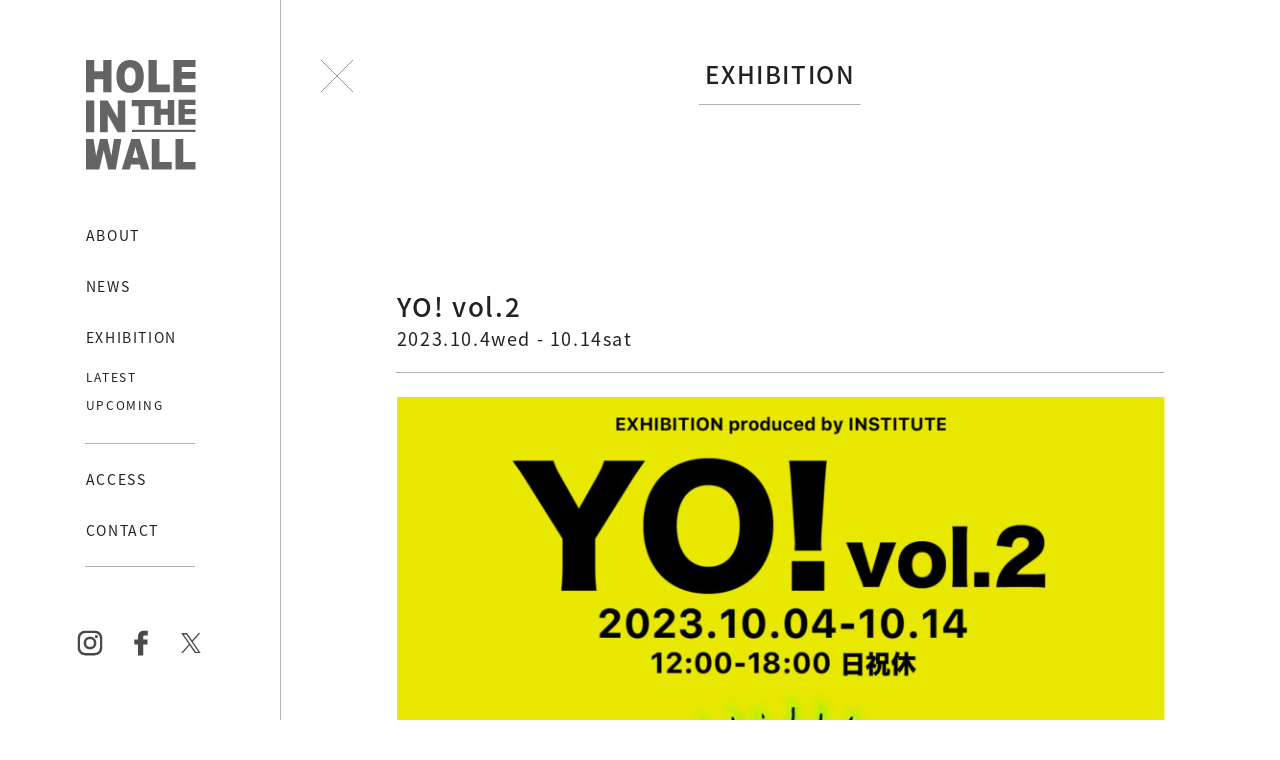

--- FILE ---
content_type: text/html; charset=UTF-8
request_url: https://holeinthewall.tokyo/exhibition/yo-vol-2-2/
body_size: 7089
content:
<!DOCTYPE html>
<html lang="ja">
<head>
<meta charset="utf-8">
<meta http-equiv="X-UA-Compatible" content="IE=edge">
<meta name="viewport" content="width=device-width, initial-scale=1">
<link rel="apple-touch-icon-precomposed" href="https://holeinthewall.tokyo/wp/wp-content/themes/hole-in-the-wall/images/ico/apple-touch-icon-precomposed.png">
<link rel="icon" href="https://holeinthewall.tokyo/wp/wp-content/themes/hole-in-the-wall/images/ico/favicon.ico">
<meta name='robots' content='index, follow, max-image-preview:large, max-snippet:-1, max-video-preview:-1' />
	<style>img:is([sizes="auto" i], [sizes^="auto," i]) { contain-intrinsic-size: 3000px 1500px }</style>
	
	<!-- This site is optimized with the Yoast SEO plugin v25.2 - https://yoast.com/wordpress/plugins/seo/ -->
	<title>YO! vol.2 - HOLE IN THE WALL</title>
	<link rel="canonical" href="https://holeinthewall.tokyo/exhibition/yo-vol-2-2/" />
	<meta property="og:locale" content="ja_JP" />
	<meta property="og:type" content="article" />
	<meta property="og:title" content="YO! vol.2 - HOLE IN THE WALL" />
	<meta property="og:description" content="YO! vol.2 10/4(水)~10/14(土)　12:00 &#8211; 18:00 日祝休 学生同士が『 よっ! ( YO! ) 』と挨拶を交わせるような学園を目指してスタートした、インストコース企画の展覧会の [&hellip;]" />
	<meta property="og:url" content="https://holeinthewall.tokyo/exhibition/yo-vol-2-2/" />
	<meta property="og:site_name" content="HOLE IN THE WALL" />
	<meta property="article:published_time" content="2023-10-01T05:31:35+00:00" />
	<meta property="article:modified_time" content="2023-11-13T04:23:17+00:00" />
	<meta property="og:image" content="https://holeinthewall.tokyo/wp/wp-content/uploads/2023/10/YO2imagevisualsquare2-e1696138122666.jpg" />
	<meta property="og:image:width" content="800" />
	<meta property="og:image:height" content="800" />
	<meta property="og:image:type" content="image/jpeg" />
	<meta name="author" content="holeinthewall" />
	<meta name="twitter:card" content="summary_large_image" />
	<script type="application/ld+json" class="yoast-schema-graph">{"@context":"https://schema.org","@graph":[{"@type":"WebPage","@id":"https://holeinthewall.tokyo/exhibition/yo-vol-2-2/","url":"https://holeinthewall.tokyo/exhibition/yo-vol-2-2/","name":"YO! vol.2 - HOLE IN THE WALL","isPartOf":{"@id":"https://holeinthewall.tokyo/#website"},"primaryImageOfPage":{"@id":"https://holeinthewall.tokyo/exhibition/yo-vol-2-2/#primaryimage"},"image":{"@id":"https://holeinthewall.tokyo/exhibition/yo-vol-2-2/#primaryimage"},"thumbnailUrl":"https://holeinthewall.tokyo/wp/wp-content/uploads/2023/10/YO2imagevisualsquare2-e1696138122666.jpg","datePublished":"2023-10-01T05:31:35+00:00","dateModified":"2023-11-13T04:23:17+00:00","author":{"@id":"https://holeinthewall.tokyo/#/schema/person/07602bde77d1c7d73328b26b0427c211"},"breadcrumb":{"@id":"https://holeinthewall.tokyo/exhibition/yo-vol-2-2/#breadcrumb"},"inLanguage":"ja","potentialAction":[{"@type":"ReadAction","target":["https://holeinthewall.tokyo/exhibition/yo-vol-2-2/"]}]},{"@type":"ImageObject","inLanguage":"ja","@id":"https://holeinthewall.tokyo/exhibition/yo-vol-2-2/#primaryimage","url":"https://holeinthewall.tokyo/wp/wp-content/uploads/2023/10/YO2imagevisualsquare2-e1696138122666.jpg","contentUrl":"https://holeinthewall.tokyo/wp/wp-content/uploads/2023/10/YO2imagevisualsquare2-e1696138122666.jpg","width":800,"height":800},{"@type":"BreadcrumbList","@id":"https://holeinthewall.tokyo/exhibition/yo-vol-2-2/#breadcrumb","itemListElement":[{"@type":"ListItem","position":1,"name":"ホーム","item":"https://holeinthewall.tokyo/"},{"@type":"ListItem","position":2,"name":"YO! vol.2"}]},{"@type":"WebSite","@id":"https://holeinthewall.tokyo/#website","url":"https://holeinthewall.tokyo/","name":"HOLE IN THE WALL","description":"","potentialAction":[{"@type":"SearchAction","target":{"@type":"EntryPoint","urlTemplate":"https://holeinthewall.tokyo/?s={search_term_string}"},"query-input":{"@type":"PropertyValueSpecification","valueRequired":true,"valueName":"search_term_string"}}],"inLanguage":"ja"},{"@type":"Person","@id":"https://holeinthewall.tokyo/#/schema/person/07602bde77d1c7d73328b26b0427c211","name":"holeinthewall","image":{"@type":"ImageObject","inLanguage":"ja","@id":"https://holeinthewall.tokyo/#/schema/person/image/","url":"https://secure.gravatar.com/avatar/60f5fe1e9314ebf37a4e67c18bb419c76a4279bbf5d0ee44fd4080e0a08164ea?s=96&d=mm&r=g","contentUrl":"https://secure.gravatar.com/avatar/60f5fe1e9314ebf37a4e67c18bb419c76a4279bbf5d0ee44fd4080e0a08164ea?s=96&d=mm&r=g","caption":"holeinthewall"},"url":"https://holeinthewall.tokyo/author/holeinthewall/"}]}</script>
	<!-- / Yoast SEO plugin. -->


<link rel='dns-prefetch' href='//fonts.googleapis.com' />
<link rel="alternate" type="application/rss+xml" title="HOLE IN THE WALL &raquo; YO! vol.2 のコメントのフィード" href="https://holeinthewall.tokyo/exhibition/yo-vol-2-2/feed/" />
<link rel='stylesheet' id='wp-block-library-css' href='https://holeinthewall.tokyo/wp/wp-includes/css/dist/block-library/style.min.css?ver=6.8.3' type='text/css' media='all' />
<style id='classic-theme-styles-inline-css' type='text/css'>
/*! This file is auto-generated */
.wp-block-button__link{color:#fff;background-color:#32373c;border-radius:9999px;box-shadow:none;text-decoration:none;padding:calc(.667em + 2px) calc(1.333em + 2px);font-size:1.125em}.wp-block-file__button{background:#32373c;color:#fff;text-decoration:none}
</style>
<style id='global-styles-inline-css' type='text/css'>
:root{--wp--preset--aspect-ratio--square: 1;--wp--preset--aspect-ratio--4-3: 4/3;--wp--preset--aspect-ratio--3-4: 3/4;--wp--preset--aspect-ratio--3-2: 3/2;--wp--preset--aspect-ratio--2-3: 2/3;--wp--preset--aspect-ratio--16-9: 16/9;--wp--preset--aspect-ratio--9-16: 9/16;--wp--preset--color--black: #000000;--wp--preset--color--cyan-bluish-gray: #abb8c3;--wp--preset--color--white: #ffffff;--wp--preset--color--pale-pink: #f78da7;--wp--preset--color--vivid-red: #cf2e2e;--wp--preset--color--luminous-vivid-orange: #ff6900;--wp--preset--color--luminous-vivid-amber: #fcb900;--wp--preset--color--light-green-cyan: #7bdcb5;--wp--preset--color--vivid-green-cyan: #00d084;--wp--preset--color--pale-cyan-blue: #8ed1fc;--wp--preset--color--vivid-cyan-blue: #0693e3;--wp--preset--color--vivid-purple: #9b51e0;--wp--preset--gradient--vivid-cyan-blue-to-vivid-purple: linear-gradient(135deg,rgba(6,147,227,1) 0%,rgb(155,81,224) 100%);--wp--preset--gradient--light-green-cyan-to-vivid-green-cyan: linear-gradient(135deg,rgb(122,220,180) 0%,rgb(0,208,130) 100%);--wp--preset--gradient--luminous-vivid-amber-to-luminous-vivid-orange: linear-gradient(135deg,rgba(252,185,0,1) 0%,rgba(255,105,0,1) 100%);--wp--preset--gradient--luminous-vivid-orange-to-vivid-red: linear-gradient(135deg,rgba(255,105,0,1) 0%,rgb(207,46,46) 100%);--wp--preset--gradient--very-light-gray-to-cyan-bluish-gray: linear-gradient(135deg,rgb(238,238,238) 0%,rgb(169,184,195) 100%);--wp--preset--gradient--cool-to-warm-spectrum: linear-gradient(135deg,rgb(74,234,220) 0%,rgb(151,120,209) 20%,rgb(207,42,186) 40%,rgb(238,44,130) 60%,rgb(251,105,98) 80%,rgb(254,248,76) 100%);--wp--preset--gradient--blush-light-purple: linear-gradient(135deg,rgb(255,206,236) 0%,rgb(152,150,240) 100%);--wp--preset--gradient--blush-bordeaux: linear-gradient(135deg,rgb(254,205,165) 0%,rgb(254,45,45) 50%,rgb(107,0,62) 100%);--wp--preset--gradient--luminous-dusk: linear-gradient(135deg,rgb(255,203,112) 0%,rgb(199,81,192) 50%,rgb(65,88,208) 100%);--wp--preset--gradient--pale-ocean: linear-gradient(135deg,rgb(255,245,203) 0%,rgb(182,227,212) 50%,rgb(51,167,181) 100%);--wp--preset--gradient--electric-grass: linear-gradient(135deg,rgb(202,248,128) 0%,rgb(113,206,126) 100%);--wp--preset--gradient--midnight: linear-gradient(135deg,rgb(2,3,129) 0%,rgb(40,116,252) 100%);--wp--preset--font-size--small: 13px;--wp--preset--font-size--medium: 20px;--wp--preset--font-size--large: 36px;--wp--preset--font-size--x-large: 42px;--wp--preset--spacing--20: 0.44rem;--wp--preset--spacing--30: 0.67rem;--wp--preset--spacing--40: 1rem;--wp--preset--spacing--50: 1.5rem;--wp--preset--spacing--60: 2.25rem;--wp--preset--spacing--70: 3.38rem;--wp--preset--spacing--80: 5.06rem;--wp--preset--shadow--natural: 6px 6px 9px rgba(0, 0, 0, 0.2);--wp--preset--shadow--deep: 12px 12px 50px rgba(0, 0, 0, 0.4);--wp--preset--shadow--sharp: 6px 6px 0px rgba(0, 0, 0, 0.2);--wp--preset--shadow--outlined: 6px 6px 0px -3px rgba(255, 255, 255, 1), 6px 6px rgba(0, 0, 0, 1);--wp--preset--shadow--crisp: 6px 6px 0px rgba(0, 0, 0, 1);}:where(.is-layout-flex){gap: 0.5em;}:where(.is-layout-grid){gap: 0.5em;}body .is-layout-flex{display: flex;}.is-layout-flex{flex-wrap: wrap;align-items: center;}.is-layout-flex > :is(*, div){margin: 0;}body .is-layout-grid{display: grid;}.is-layout-grid > :is(*, div){margin: 0;}:where(.wp-block-columns.is-layout-flex){gap: 2em;}:where(.wp-block-columns.is-layout-grid){gap: 2em;}:where(.wp-block-post-template.is-layout-flex){gap: 1.25em;}:where(.wp-block-post-template.is-layout-grid){gap: 1.25em;}.has-black-color{color: var(--wp--preset--color--black) !important;}.has-cyan-bluish-gray-color{color: var(--wp--preset--color--cyan-bluish-gray) !important;}.has-white-color{color: var(--wp--preset--color--white) !important;}.has-pale-pink-color{color: var(--wp--preset--color--pale-pink) !important;}.has-vivid-red-color{color: var(--wp--preset--color--vivid-red) !important;}.has-luminous-vivid-orange-color{color: var(--wp--preset--color--luminous-vivid-orange) !important;}.has-luminous-vivid-amber-color{color: var(--wp--preset--color--luminous-vivid-amber) !important;}.has-light-green-cyan-color{color: var(--wp--preset--color--light-green-cyan) !important;}.has-vivid-green-cyan-color{color: var(--wp--preset--color--vivid-green-cyan) !important;}.has-pale-cyan-blue-color{color: var(--wp--preset--color--pale-cyan-blue) !important;}.has-vivid-cyan-blue-color{color: var(--wp--preset--color--vivid-cyan-blue) !important;}.has-vivid-purple-color{color: var(--wp--preset--color--vivid-purple) !important;}.has-black-background-color{background-color: var(--wp--preset--color--black) !important;}.has-cyan-bluish-gray-background-color{background-color: var(--wp--preset--color--cyan-bluish-gray) !important;}.has-white-background-color{background-color: var(--wp--preset--color--white) !important;}.has-pale-pink-background-color{background-color: var(--wp--preset--color--pale-pink) !important;}.has-vivid-red-background-color{background-color: var(--wp--preset--color--vivid-red) !important;}.has-luminous-vivid-orange-background-color{background-color: var(--wp--preset--color--luminous-vivid-orange) !important;}.has-luminous-vivid-amber-background-color{background-color: var(--wp--preset--color--luminous-vivid-amber) !important;}.has-light-green-cyan-background-color{background-color: var(--wp--preset--color--light-green-cyan) !important;}.has-vivid-green-cyan-background-color{background-color: var(--wp--preset--color--vivid-green-cyan) !important;}.has-pale-cyan-blue-background-color{background-color: var(--wp--preset--color--pale-cyan-blue) !important;}.has-vivid-cyan-blue-background-color{background-color: var(--wp--preset--color--vivid-cyan-blue) !important;}.has-vivid-purple-background-color{background-color: var(--wp--preset--color--vivid-purple) !important;}.has-black-border-color{border-color: var(--wp--preset--color--black) !important;}.has-cyan-bluish-gray-border-color{border-color: var(--wp--preset--color--cyan-bluish-gray) !important;}.has-white-border-color{border-color: var(--wp--preset--color--white) !important;}.has-pale-pink-border-color{border-color: var(--wp--preset--color--pale-pink) !important;}.has-vivid-red-border-color{border-color: var(--wp--preset--color--vivid-red) !important;}.has-luminous-vivid-orange-border-color{border-color: var(--wp--preset--color--luminous-vivid-orange) !important;}.has-luminous-vivid-amber-border-color{border-color: var(--wp--preset--color--luminous-vivid-amber) !important;}.has-light-green-cyan-border-color{border-color: var(--wp--preset--color--light-green-cyan) !important;}.has-vivid-green-cyan-border-color{border-color: var(--wp--preset--color--vivid-green-cyan) !important;}.has-pale-cyan-blue-border-color{border-color: var(--wp--preset--color--pale-cyan-blue) !important;}.has-vivid-cyan-blue-border-color{border-color: var(--wp--preset--color--vivid-cyan-blue) !important;}.has-vivid-purple-border-color{border-color: var(--wp--preset--color--vivid-purple) !important;}.has-vivid-cyan-blue-to-vivid-purple-gradient-background{background: var(--wp--preset--gradient--vivid-cyan-blue-to-vivid-purple) !important;}.has-light-green-cyan-to-vivid-green-cyan-gradient-background{background: var(--wp--preset--gradient--light-green-cyan-to-vivid-green-cyan) !important;}.has-luminous-vivid-amber-to-luminous-vivid-orange-gradient-background{background: var(--wp--preset--gradient--luminous-vivid-amber-to-luminous-vivid-orange) !important;}.has-luminous-vivid-orange-to-vivid-red-gradient-background{background: var(--wp--preset--gradient--luminous-vivid-orange-to-vivid-red) !important;}.has-very-light-gray-to-cyan-bluish-gray-gradient-background{background: var(--wp--preset--gradient--very-light-gray-to-cyan-bluish-gray) !important;}.has-cool-to-warm-spectrum-gradient-background{background: var(--wp--preset--gradient--cool-to-warm-spectrum) !important;}.has-blush-light-purple-gradient-background{background: var(--wp--preset--gradient--blush-light-purple) !important;}.has-blush-bordeaux-gradient-background{background: var(--wp--preset--gradient--blush-bordeaux) !important;}.has-luminous-dusk-gradient-background{background: var(--wp--preset--gradient--luminous-dusk) !important;}.has-pale-ocean-gradient-background{background: var(--wp--preset--gradient--pale-ocean) !important;}.has-electric-grass-gradient-background{background: var(--wp--preset--gradient--electric-grass) !important;}.has-midnight-gradient-background{background: var(--wp--preset--gradient--midnight) !important;}.has-small-font-size{font-size: var(--wp--preset--font-size--small) !important;}.has-medium-font-size{font-size: var(--wp--preset--font-size--medium) !important;}.has-large-font-size{font-size: var(--wp--preset--font-size--large) !important;}.has-x-large-font-size{font-size: var(--wp--preset--font-size--x-large) !important;}
:where(.wp-block-post-template.is-layout-flex){gap: 1.25em;}:where(.wp-block-post-template.is-layout-grid){gap: 1.25em;}
:where(.wp-block-columns.is-layout-flex){gap: 2em;}:where(.wp-block-columns.is-layout-grid){gap: 2em;}
:root :where(.wp-block-pullquote){font-size: 1.5em;line-height: 1.6;}
</style>
<link rel='stylesheet' id='font-noto-css' href='https://fonts.googleapis.com/earlyaccess/notosansjapanese.css?ver=6.8.3' type='text/css' media='all' />
<link rel='stylesheet' id='theme-style-css' href='https://holeinthewall.tokyo/wp/wp-content/themes/hole-in-the-wall/css/app.css?ver=6.8.3' type='text/css' media='all' />
<script type="text/javascript" src="https://holeinthewall.tokyo/wp/wp-includes/js/jquery/jquery.min.js?ver=3.7.1" id="jquery-core-js"></script>
<script type="text/javascript" src="https://holeinthewall.tokyo/wp/wp-includes/js/jquery/jquery-migrate.min.js?ver=3.4.1" id="jquery-migrate-js"></script>
<link rel="https://api.w.org/" href="https://holeinthewall.tokyo/wp-json/" /><link rel="alternate" title="JSON" type="application/json" href="https://holeinthewall.tokyo/wp-json/wp/v2/posts/3881" /><link rel="EditURI" type="application/rsd+xml" title="RSD" href="https://holeinthewall.tokyo/wp/xmlrpc.php?rsd" />
<meta name="generator" content="WordPress 6.8.3" />
<link rel='shortlink' href='https://holeinthewall.tokyo/?p=3881' />
<link rel="alternate" title="oEmbed (JSON)" type="application/json+oembed" href="https://holeinthewall.tokyo/wp-json/oembed/1.0/embed?url=https%3A%2F%2Fholeinthewall.tokyo%2Fexhibition%2Fyo-vol-2-2%2F" />
<link rel="alternate" title="oEmbed (XML)" type="text/xml+oembed" href="https://holeinthewall.tokyo/wp-json/oembed/1.0/embed?url=https%3A%2F%2Fholeinthewall.tokyo%2Fexhibition%2Fyo-vol-2-2%2F&#038;format=xml" />
<!-- Global site tag (gtag.js) - Google Analytics -->
<script async src="https://www.googletagmanager.com/gtag/js?id=UA-55493844-1"></script>
<script>
  window.dataLayer = window.dataLayer || [];
  function gtag(){dataLayer.push(arguments);}
  gtag('js', new Date());
  gtag('config', 'UA-55493844-1');
</script>
</head>

<body class="wp-singular post-template-default single single-post postid-3881 single-format-standard wp-theme-hole-in-the-wall drawer drawer--left drawer--sidebar">
	<svg xmlns="http://www.w3.org/2000/svg" style="display: none;" aria-hidden="true"> <symbol id="icon-chevron-right" viewBox="0 0 32 32"><g> <path d="M18.629 15.997l-7.083-7.081L13.462 7l8.997 8.997L13.457 25l-1.916-1.916z"/> </g></symbol> <symbol id="icon-facebook" viewBox="0 0 32 32"><g> <path d="M21.95 5.005l-3.306-.004c-3.206 0-5.277 2.124-5.277 5.415v2.495H10.05v4.515h3.317l-.004 9.575h4.641l.004-9.575h3.806l-.003-4.514h-3.803v-2.117c0-1.018.241-1.533 1.566-1.533l2.366-.001.01-4.256z"/> </g></symbol> <symbol id="icon-instagram" viewBox="0 0 32 32"><g> <path d="M20.445 5h-8.891A6.559 6.559 0 0 0 5 11.554v8.891A6.559 6.559 0 0 0 11.554 27h8.891a6.56 6.56 0 0 0 6.554-6.555v-8.891A6.557 6.557 0 0 0 20.445 5zm4.342 15.445a4.343 4.343 0 0 1-4.342 4.342h-8.891a4.341 4.341 0 0 1-4.341-4.342v-8.891a4.34 4.34 0 0 1 4.341-4.341h8.891a4.342 4.342 0 0 1 4.341 4.341l.001 8.891z"/> <path d="M16 10.312c-3.138 0-5.688 2.551-5.688 5.688s2.551 5.688 5.688 5.688 5.688-2.551 5.688-5.688-2.55-5.688-5.688-5.688zm0 9.163a3.475 3.475 0 1 1-.001-6.95 3.475 3.475 0 0 1 .001 6.95zM21.7 8.991a1.363 1.363 0 1 1-1.364 1.364c0-.752.51-1.364 1.364-1.364z"/> </g></symbol> <symbol id="icon-twitter" viewBox="0 0 32 32"><g> <path d="M11.919 24.94c-2.548 0-4.921-.747-6.919-2.032a9.049 9.049 0 0 0 6.681-1.867 4.512 4.512 0 0 1-4.215-3.137c.276.054.559.082.848.082.412 0 .812-.056 1.193-.156a4.519 4.519 0 0 1-3.622-4.425v-.059a4.478 4.478 0 0 0 2.042.564 4.507 4.507 0 0 1-2.008-3.758c0-.824.225-1.602.612-2.268a12.811 12.811 0 0 0 9.303 4.715 4.517 4.517 0 0 1 7.692-4.115 9.107 9.107 0 0 0 2.866-1.094 4.542 4.542 0 0 1-1.983 2.498 9.08 9.08 0 0 0 2.592-.71 9.283 9.283 0 0 1-2.252 2.337c.008.193.014.388.014.583-.001 5.962-4.542 12.843-12.844 12.842"/> </g></symbol> <symbol id="icon-x" viewBox="0 0 32 32"><g> <path d="M17.7 14.7l6.4-7.5h-1.5L17 13.7l-4.5-6.5H7.3l6.8 9.8-6.8 7.9h1.5l5.9-6.9 4.7 6.9h5.2l-7-10.2zm-2.1 2.5l-.7-1-5.4-7.8h2.3l4.4 6.3.7 1 5.7 8.2h-2.3l-4.7-6.7z"/> </g></symbol></svg>
  <header>
    <div class="drawer-navbar">
      <div class="drawer-navbar-header">
        <a href="https://holeinthewall.tokyo/" class="drawer-brand">
          <img src="https://holeinthewall.tokyo/wp/wp-content/themes/hole-in-the-wall/images/svg/holeinthewall.svg" alt="HOLE IN THE WALL" width="200" height="200">
        </a>
        <button type="button" class="drawer-toggle drawer-hamburger">
          <span class="sr-only">toggle navigation</span>
          <span class="drawer-hamburger-icon"></span>
        </button>
      </div>
    </div>

    <nav class="drawer-nav" role="navigation">
      <ul class="drawer-menu">
        <li>
          <a class="drawer-menu-item" href="https://holeinthewall.tokyo/about">ABOUT</a>
        </li>
        <li>
          <a class="drawer-menu-item" href="https://holeinthewall.tokyo/news">NEWS</a>
        </li>
        <li class="drawer-menu-exhibition">
          <a class="drawer-menu-item drawer-menu-item--exhibition" href="https://holeinthewall.tokyo/category/exhibition">EXHIBITION</a>
          <ul>
				                <li>
					    							<a href="https://holeinthewall.tokyo/exhibition/adj2%e5%b9%b4%e7%94%9f%e4%bc%81%e7%94%bb/">
								LATEST
							</a>
			        						</li>
			      
				                <li>
					    							<a href="https://holeinthewall.tokyo/exhibition/adj2%e5%b9%b4%e7%94%9f%e4%bc%81%e7%94%bb/">
								UPCOMING
							</a>
			        						</li>
			                </ul>
        </li>
        <li class="drawer-menu-access">
          <a class="drawer-menu-item" href="https://holeinthewall.tokyo/access">ACCESS</a>
        </li>
        <li class="drawer-menu-contact">
          <a class="drawer-menu-item" href="mailto:holeinthewall@hikohiko.jp">CONTACT</a>
        </li>
      </ul>

      <ul class="drawer-sns">
        <li>
          <a href="https://www.instagram.com/holeinthewalltokyo/" target="_blank">
            <svg viewBox="0 0 32 32" class="icon" aria-hidden="true"><use xlink:href="#icon-instagram" /></svg>
          </a>
        </li>
        <li>
          <a href="https://www.facebook.com/holeinthewall.tokyo/" target="_blank">
            <svg viewBox="0 0 32 32" class="icon" aria-hidden="true"><use xlink:href="#icon-facebook" /></svg>
          </a>
        </li>
        <li>
          <a href="https://twitter.com/holeinthewall16" target="_blank">
            <svg viewBox="0 0 32 32" class="icon" aria-hidden="true"><use xlink:href="#icon-x" /></svg>
          </a>
        </li>
      </ul>
    </nav>
  </header>

  <main role="main" class="animsition MainContainer">
<div class="HistoryBack">
  <a href="https://holeinthewall.tokyo/category/exhibition" class="js-historyback">
    <img src="https://holeinthewall.tokyo/wp/wp-content/themes/hole-in-the-wall/images/svg/close.svg" alt="close">
  </a>
</div>

<section class="Section">
  <div class="Container Container--slim">

    <h1 class="Section-title t-uppercase">
          Exhibition        </h1>

    <hr class="Section-hr">

    <h2 class="Section-subTitle">
        </h2>

    <div class="Section-body SingleContainer">
      <div class="Entry">
  <h2 class="Entry-title">
    YO! vol.2  </h2>

  <p class="Entry-date">
    2023.10.4wed - 10.14sat  </p>

  <p class="Entry-eyecatch">
    <img width="768" height="768" src="https://holeinthewall.tokyo/wp/wp-content/uploads/2023/10/YO2imagevisualsquare2-e1696138122666.jpg" class="attachment-large size-large wp-post-image" alt="" decoding="async" fetchpriority="high" />  </p>

  <div class="Entry-body">
    <div>YO! vol.2</div>
<div></div>
<div>10/4(水)~10/14(土)　12:00 &#8211; 18:00 日祝休</div>
<div></div>
<div>
<div>学生同士が『 よっ! ( YO! ) 』と挨拶を交わせるような学園を目指してスタートした、インストコース企画の展覧会の第２弾です！水野学園の学生であれば、誰でも、どんな作品でも出展できます。2023年は水野学園の各学校から、45名の作品が集まりました！お誘い合わせの上、みなさんで見に来てください！</div>
<div>10/8(日)、10/9(月祝日）はお休みですので、ご注意ください。</div>
</div>
<p>参加学校：ヒコ・みづのジュエリーカレッジ 東京校　ヒコ・みづのジュエリーカレッジ 大阪校　東京サイクルデザイン専門学校　日本さかな専門学校</p>
<p><img decoding="async" class="alignnone size-full wp-image-3935" src="https://holeinthewall.tokyo/wp/wp-content/uploads/2023/10/IMG_7740-e1699849281687.jpg" alt="" width="800" height="600" /> <img decoding="async" class="alignnone size-full wp-image-3934" src="https://holeinthewall.tokyo/wp/wp-content/uploads/2023/10/IMG_7747-e1699849291779.jpg" alt="" width="800" height="600" /> <img loading="lazy" decoding="async" class="alignnone size-full wp-image-3933" src="https://holeinthewall.tokyo/wp/wp-content/uploads/2023/10/IMG_7749-e1699849300490.jpg" alt="" width="800" height="629" /> <img loading="lazy" decoding="async" class="alignnone size-full wp-image-3937" src="https://holeinthewall.tokyo/wp/wp-content/uploads/2023/10/IMG_7733-e1699849263728.jpg" alt="" width="800" height="600" /> <img loading="lazy" decoding="async" class="alignnone size-full wp-image-3936" src="https://holeinthewall.tokyo/wp/wp-content/uploads/2023/10/IMG_7738-e1699849272131.jpg" alt="" width="800" height="600" /> <img loading="lazy" decoding="async" class="alignnone size-full wp-image-3938" src="https://holeinthewall.tokyo/wp/wp-content/uploads/2023/10/IMG_7728-e1699849251496.jpg" alt="" width="800" height="600" /> <img loading="lazy" decoding="async" class="alignnone size-full wp-image-3932" src="https://holeinthewall.tokyo/wp/wp-content/uploads/2023/10/IMG_7752-e1699849315623.jpg" alt="" width="800" height="600" /> <img loading="lazy" decoding="async" class="alignnone size-full wp-image-3931" src="https://holeinthewall.tokyo/wp/wp-content/uploads/2023/10/IMG_7754-e1699849235800.jpg" alt="" width="800" height="536" /></p>
  </div>

  <div class="Entry-customImage">
      </div>

</div>
    </div>
  </div>
</section>

</main>

<footer class="Footer">
  <div class="SingleNav">
  <div class="SingleNav-prev"><a href="https://holeinthewall.tokyo/exhibition/echo/" rel="prev">PREV</a></div>
  <div class="SingleNav-next"><a href="https://holeinthewall.tokyo/exhibition/yellow-rainbow/" rel="next">NEXT</a></div>
</div>
</footer>

<script type="speculationrules">
{"prefetch":[{"source":"document","where":{"and":[{"href_matches":"\/*"},{"not":{"href_matches":["\/wp\/wp-*.php","\/wp\/wp-admin\/*","\/wp\/wp-content\/uploads\/*","\/wp\/wp-content\/*","\/wp\/wp-content\/plugins\/*","\/wp\/wp-content\/themes\/hole-in-the-wall\/*","\/*\\?(.+)"]}},{"not":{"selector_matches":"a[rel~=\"nofollow\"]"}},{"not":{"selector_matches":".no-prefetch, .no-prefetch a"}}]},"eagerness":"conservative"}]}
</script>
<script type="text/javascript" src="https://holeinthewall.tokyo/wp/wp-content/themes/hole-in-the-wall/js/app.bundle.js?ver=6.8.3" id="holeinthewall-js"></script>

</body>
</html>


--- FILE ---
content_type: text/css
request_url: https://holeinthewall.tokyo/wp/wp-content/themes/hole-in-the-wall/css/app.css?ver=6.8.3
body_size: 18545
content:
/*! normalize.css v8.0.0 | MIT License | github.com/necolas/normalize.css */html{line-height:1.15;-webkit-text-size-adjust:100%}body{margin:0}h1{font-size:2em;margin:.67em 0}hr{box-sizing:content-box;height:0;overflow:visible}pre{font-family:monospace,monospace;font-size:1em}a{background-color:transparent}abbr[title]{border-bottom:none;text-decoration:underline;text-decoration:underline dotted}b,strong{font-weight:bolder}code,kbd,samp{font-family:monospace,monospace;font-size:1em}small{font-size:80%}sub,sup{font-size:75%;line-height:0;position:relative;vertical-align:baseline}sub{bottom:-.25em}sup{top:-.5em}img{border-style:none}button,input,optgroup,select,textarea{font-family:inherit;font-size:100%;line-height:1.15;margin:0}button,input{overflow:visible}button,select{text-transform:none}button,[type=button],[type=reset],[type=submit]{-webkit-appearance:button}button::-moz-focus-inner,[type=button]::-moz-focus-inner,[type=reset]::-moz-focus-inner,[type=submit]::-moz-focus-inner{border-style:none;padding:0}button:-moz-focusring,[type=button]:-moz-focusring,[type=reset]:-moz-focusring,[type=submit]:-moz-focusring{outline:1px dotted ButtonText}fieldset{padding:.35em .75em .625em}legend{box-sizing:border-box;color:inherit;display:table;max-width:100%;padding:0;white-space:normal}progress{vertical-align:baseline}textarea{overflow:auto}[type=checkbox],[type=radio]{box-sizing:border-box;padding:0}[type=number]::-webkit-inner-spin-button,[type=number]::-webkit-outer-spin-button{height:auto}[type=search]{-webkit-appearance:textfield;outline-offset:-2px}[type=search]::-webkit-search-decoration{-webkit-appearance:none}::-webkit-file-upload-button{-webkit-appearance:button;font:inherit}details{display:block}summary{display:list-item}template{display:none}[hidden]{display:none}:root{--elementBody-fontFamily:"Palanquin","Yu Gothic",YuGothic,Meiryo,sans-serif;--elementBody-fontFamily:var(--fontFamily);--elementBody-fontSize:1rem;--elementBody-fontSize:var(--fontSize);--elementBody-lineHeight:1.7;--elementBody-lineHeight:var(--lineHeight);--elementHeading-weight:500;--elementHeading-weight:var(--fontWeight-bold);--elementHeading-marginTop:1em;--elementHeading-marginBottom:.5em;--elementHeading-lineHeight:1.2;--elementHeading-fontSize-h1:2.25rem;--elementHeading-fontSize-h1:var(--fontSize-hg);--elementHeading-fontSize-h2:1.5rem;--elementHeading-fontSize-h2:var(--fontSize-xl);--elementHeading-fontSize-h3:1.25rem;--elementHeading-fontSize-h3:var(--fontSize-lg);--elementHeading-fontSize-h4:1rem;--elementHeading-fontSize-h4:var(--fontSize-md);--elementHeading-fontSize-h5:.875rem;--elementHeading-fontSize-h5:var(--fontSize-sm);--elementHeading-fontSize-h6:.75rem;--elementHeading-fontSize-h6:var(--fontSize-xs);--elementLink-color:#212121;--elementLink-color:var(--primary);--elementLink-decoration:none;--elementLink-decoration-hover:underline;--elementLink-color-hover:#4d4d4d;--elementLink-color-hover:var(--primary-dark);--elementsSpace-marginTop:0;--elementsSpace-marginBottom:1.5rem;--elementsSpace-marginBottom:var(--space)}body{font-family:Palanquin,Yu Gothic,YuGothic,Meiryo,sans-serif;font-family:var(--elementBody-fontFamily);font-size:1rem;font-size:var(--elementBody-fontSize);line-height:1.7;line-height:var(--elementBody-lineHeight)}h1,h2,h3,h4,h5,h6{font-weight:500;font-weight:var(--elementHeading-weight);line-height:1.2;line-height:var(--elementHeading-lineHeight);margin-top:1em;margin-top:var(--elementHeading-marginTop);margin-bottom:.5em;margin-bottom:var(--elementHeading-marginBottom)}h1{font-size:2.25rem;font-size:var(--elementHeading-fontSize-h1)}h2{font-size:1.5rem;font-size:var(--elementHeading-fontSize-h2)}h3{font-size:1.25rem;font-size:var(--elementHeading-fontSize-h3)}h4{font-size:1rem;font-size:var(--elementHeading-fontSize-h4)}h5{font-size:.875rem;font-size:var(--elementHeading-fontSize-h5)}h6{font-size:.75rem;font-size:var(--elementHeading-fontSize-h6)}img,svg{vertical-align:middle;max-width:100%;height:auto}img{display:inline-block}a{color:#212121;color:var(--elementLink-color);text-decoration:none;text-decoration:var(--elementLink-decoration)}a:hover,a:focus,a:active{color:#4d4d4d;color:var(--elementLink-color-hover);text-decoration:underline;text-decoration:var(--elementLink-decoration-hover)}p,ul,ol,dl,hr,table,fieldset,figure,blockquote,pre{margin-top:0;margin-top:var(--elementsSpace-marginTop);margin-bottom:1.5rem;margin-bottom:var(--elementsSpace-marginBottom)}:root{--Button-spaceH:1rem;--Button-spaceH:var(--controls-spaceH);--Button-fontSize:1rem;--Button-fontSize:var(--fontSize);--Button-borderRadius:0;--Button-color:#000;--Button-fill:transparent;--Button-borderColor:#000;--Button-borderSize:.0625rem;--Button-borderSize:var(--controls-borderSize);--Button-borderSize2x:.125rem;--Button-borderSize2x:calc(var(--Button-borderSize)*2);--Button-height:2.1875rem;--Button-height:var(--controls-height);--Button-focus-shadowColor:#b3b3b3;--Button-focus-shadowColor:var(--controls-focus-color);--Button-focus-shadow:0 0 3px 3px #b3b3b3;--Button-focus-shadow:0 0 3px 3px var(--Button-focus-shadowColor)}.Button{font-size:1rem;font-size:var(--Button-fontSize);line-height:2.0625rem;line-height:calc(var(--Button-height) - var(--Button-borderSize2x));display:inline-block;box-sizing:border-box;height:2.1875rem;height:var(--Button-height);margin:0;padding:0 1rem;padding:0 var(--Button-spaceH);cursor:pointer;text-align:center;vertical-align:middle;white-space:nowrap;text-decoration:none;color:#000;color:var(--Button-color);border:.0625rem solid #000;border:var(--Button-borderSize) solid var(--Button-borderColor);border-radius:0;border-radius:var(--Button-borderRadius);outline:none;background-color:transparent;background-color:var(--Button-fill);background-image:none;box-shadow:none;appearance:none}.Button.is-disabled,.Button[disabled]{pointer-events:none;cursor:not-allowed;opacity:.5}.Button:hover,.Button:focus,.Button:active,.Button.is-active{text-decoration:none;color:#fff;border-color:#000;border-color:var(--Button-borderColor);background-color:#000;background-color:var(--Button-borderColor)}.Button:focus{box-shadow:0 0 3px 3px #b3b3b3;box-shadow:var(--Button-focus-shadow)}:root{--Button-primary-color:#212121;--Button-primary-color:var(--primary);--Button-primary-fill:transparent;--Button-primary-borderColor:#4d4d4d;--Button-primary-borderColor:var(--primary-dark);--Button-secondary-color:#fff;--Button-secondary-color:var(--secondary);--Button-secondary-fill:transparent;--Button-secondary-borderColor:#4d4d4d;--Button-secondary-borderColor:var(--secondary-dark);--Button-success-color:#212121;--Button-success-color:var(--success);--Button-success-fill:transparent;--Button-success-borderColor:#4d4d4d;--Button-success-borderColor:var(--success-dark);--Button-notice-color:#212121;--Button-notice-color:var(--notice);--Button-notice-fill:transparent;--Button-notice-borderColor:#666;--Button-notice-borderColor:var(--notice-dark);--Button-warning-color:#212121;--Button-warning-color:var(--warning);--Button-warning-fill:transparent;--Button-warning-borderColor:#666;--Button-warning-borderColor:var(--warning-dark);--Button-error-color:#212121;--Button-error-color:var(--error);--Button-error-fill:transparent;--Button-error-borderColor:#666;--Button-error-borderColor:var(--error-dark)}.Button--primary{background-color:transparent;background-color:var(--Button-primary-fill);border-color:#4d4d4d;border-color:var(--Button-primary-borderColor);color:#212121;color:var(--Button-primary-color)}.Button--primary:hover,.Button--primary:focus,.Button--primary:active,.Button--primary.is-active{background-color:#212121;background-color:var(--Button-primary-color);color:#fff;border-color:#4d4d4d;border-color:var(--Button-primary-borderColor)}.Button--secondary{background-color:transparent;background-color:var(--Button-secondary-fill);border-color:#4d4d4d;border-color:var(--Button-secondary-borderColor);color:#fff;color:var(--Button-secondary-color)}.Button--secondary:hover,.Button--secondary:focus,.Button--secondary:active,.Button--secondary.is-active{background-color:#fff;background-color:var(--Button-secondary-color);color:#fff;border-color:#4d4d4d;border-color:var(--Button-secondary-borderColor)}.Button--success{background-color:transparent;background-color:var(--Button-success-fill);border-color:#4d4d4d;border-color:var(--Button-success-borderColor);color:#212121;color:var(--Button-success-color)}.Button--success:hover,.Button--success:focus,.Button--success:active,.Button--success.is-active{background-color:#212121;background-color:var(--Button-success-color);color:#fff;border-color:#4d4d4d;border-color:var(--Button-success-borderColor)}.Button--notice{background-color:transparent;background-color:var(--Button-notice-fill);border-color:#666;border-color:var(--Button-notice-borderColor);color:#212121;color:var(--Button-notice-color)}.Button--notice:hover,.Button--notice:focus,.Button--notice:active,.Button--notice.is-active{background-color:#212121;background-color:var(--Button-notice-color);color:#fff;border-color:#666;border-color:var(--Button-notice-borderColor)}.Button--warning{background-color:transparent;background-color:var(--Button-warning-fill);border-color:#666;border-color:var(--Button-warning-borderColor);color:#212121;color:var(--Button-warning-color)}.Button--warning:hover,.Button--warning:focus,.Button--warning:active,.Button--warning.is-active{background-color:#212121;background-color:var(--Button-warning-color);color:#fff;border-color:#666;border-color:var(--Button-warning-borderColor)}.Button--error{background-color:transparent;background-color:var(--Button-error-fill);border-color:#666;border-color:var(--Button-error-borderColor);color:#212121;color:var(--Button-error-color)}.Button--error:hover,.Button--error:focus,.Button--error:active,.Button--error.is-active{background-color:#212121;background-color:var(--Button-error-color);color:#fff;border-color:#666;border-color:var(--Button-error-borderColor)}:root{--ButtonFill-color:#fff;--ButtonFill-fill:#000;--ButtonFill-primary-color:#fff;--ButtonFill-primary-fill:#212121;--ButtonFill-primary-fill:var(--primary);--ButtonFill-secondary-color:#fff;--ButtonFill-secondary-fill:#fff;--ButtonFill-secondary-fill:var(--secondary);--ButtonFill-success-color:#fff;--ButtonFill-success-fill:#212121;--ButtonFill-success-fill:var(--success);--ButtonFill-notice-color:#fff;--ButtonFill-notice-fill:#212121;--ButtonFill-notice-fill:var(--notice);--ButtonFill-warning-color:#fff;--ButtonFill-warning-fill:#212121;--ButtonFill-warning-fill:var(--warning);--ButtonFill-error-color:#fff;--ButtonFill-error-fill:#212121;--ButtonFill-error-fill:var(--error)}.Button--fill{background-color:#000;background-color:var(--ButtonFill-fill);color:#fff;color:var(--ButtonFill-color)}.Button--fill:hover,.Button--fill:focus,.Button--fill:active,.Button--fill.is-active{background-color:transparent;color:#000;color:var(--ButtonFill-fill);text-decoration:none}.Button--fill.Button--primary{background-color:#212121;background-color:var(--ButtonFill-primary-fill);color:#fff;color:var(--ButtonFill-primary-color)}.Button--fill.Button--primary:hover,.Button--fill.Button--primary:focus,.Button--fill.Button--primary:active,.Button--fill.Button--primary.is-active{background-color:transparent;color:#212121;color:var(--ButtonFill-primary-fill)}.Button--fill.Button--secondary{background-color:#fff;background-color:var(--ButtonFill-secondary-fill);color:#fff;color:var(--ButtonFill-secondary-color)}.Button--fill.Button--secondary:hover,.Button--fill.Button--secondary:focus,.Button--fill.Button--secondary:active,.Button--fill.Button--secondary.is-active{background-color:transparent;color:#fff;color:var(--ButtonFill-secondary-fill)}.Button--fill.Button--success{background-color:#212121;background-color:var(--ButtonFill-success-fill);color:#fff;color:var(--ButtonFill-success-color)}.Button--fill.Button--success:hover,.Button--fill.Button--success:focus,.Button--fill.Button--success:active,.Button--fill.Button--success.is-active{background-color:transparent;color:#212121;color:var(--ButtonFill-success-fill)}.Button--fill.Button--notice{background-color:#212121;background-color:var(--ButtonFill-notice-fill);color:#fff;color:var(--ButtonFill-notice-color)}.Button--fill.Button--notice:hover,.Button--fill.Button--notice:focus,.Button--fill.Button--notice:active,.Button--fill.Button--notice.is-active{background-color:transparent;color:#212121;color:var(--ButtonFill-notice-fill)}.Button--fill.Button--warning{background-color:#212121;background-color:var(--ButtonFill-warning-fill);color:#fff;color:var(--ButtonFill-warning-color)}.Button--fill.Button--warning:hover,.Button--fill.Button--warning:focus,.Button--fill.Button--warning:active,.Button--fill.Button--warning.is-active{background-color:transparent;color:#212121;color:var(--ButtonFill-warning-fill)}.Button--fill.Button--error{background-color:#212121;background-color:var(--ButtonFill-error-fill);color:#fff;color:var(--ButtonFill-error-color)}.Button--fill.Button--error:hover,.Button--fill.Button--error:focus,.Button--fill.Button--error:active,.Button--fill.Button--error.is-active{background-color:transparent;color:#212121;color:var(--ButtonFill-error-fill)}:root{--ButtonSize-paddingH-xl:3rem;--ButtonSize-paddingH-xl:var(--controls-spaceH-xl);--ButtonSize-paddingH-lg:2rem;--ButtonSize-paddingH-lg:var(--controls-spaceH-lg);--ButtonSize-paddingH:1rem;--ButtonSize-paddingH:var(--controls-spaceH);--ButtonSize-paddingH-sm:.5rem;--ButtonSize-paddingH-sm:var(--controls-spaceH-sm);--ButtonSize-fontSize-xl:1.5rem;--ButtonSize-fontSize-xl:var(--fontSize-xl);--ButtonSize-fontSize-lg:1.25rem;--ButtonSize-fontSize-lg:var(--fontSize-lg);--ButtonSize-fontSize:1rem;--ButtonSize-fontSize:var(--fontSize);--ButtonSize-fontSize-sm:.875rem;--ButtonSize-fontSize-sm:var(--fontSize-sm);--ButtonSize-height-xl:3.6875rem;--ButtonSize-height-xl:var(--controls-height-xl);--ButtonSize-height-lg:2.9375rem;--ButtonSize-height-lg:var(--controls-height-lg);--ButtonSize-height:2.1875rem;--ButtonSize-height:var(--controls-height);--ButtonSize-height-sm:1.4375rem;--ButtonSize-height-sm:var(--controls-height-sm)}.Button--xl{height:3.6875rem;height:var(--ButtonSize-height-xl);padding:0 3rem;padding:0 var(--ButtonSize-paddingH-xl);line-height:3.5625rem;line-height:calc(var(--ButtonSize-height-xl) - var(--Button-borderSize2x));font-size:1.5rem;font-size:var(--ButtonSize-fontSize-xl)}.Button--lg{height:2.9375rem;height:var(--ButtonSize-height-lg);padding:0 2rem;padding:0 var(--ButtonSize-paddingH-lg);line-height:2.8125rem;line-height:calc(var(--ButtonSize-height-lg) - var(--Button-borderSize2x));font-size:1.25rem;font-size:var(--ButtonSize-fontSize-lg)}.Button--sm{height:1.4375rem;height:var(--ButtonSize-height-sm);padding:0 .5rem;padding:0 var(--ButtonSize-paddingH-sm);line-height:1.3125rem;line-height:calc(var(--ButtonSize-height-sm) - var(--Button-borderSize2x));font-size:.875rem;font-size:var(--ButtonSize-fontSize-sm)}:root{--ButtonReset-color:#212121;--ButtonReset-color:var(--primary);--ButtonReset-fill:#ccc;--ButtonReset-fill:var(--gray-20);--ButtonReset-hover-color:#4d4d4d;--ButtonReset-hover-color:var(--primary-dark)}.Button--reset{background-color:transparent;border-color:transparent;color:#212121;color:var(--ButtonReset-color)}.Button--reset:hover,.Button--reset:focus,.Button--reset:active,.Button--reset.is-active{background-color:#ccc;background-color:var(--ButtonReset-fill);border-color:transparent;color:#4d4d4d;color:var(--ButtonReset-hover-color)}:root{--Container-width-sm:48rem;--Container-width-md:60rem;--Container-width-lg:70rem}.Container{box-sizing:border-box;margin-right:auto;margin-left:auto}@media(min-width:40em){.Container{max-width:48rem;max-width:var(--Container-width-sm)}}@media(min-width:64em){.Container{max-width:60rem;max-width:var(--Container-width-md)}}@media(min-width:80em){.Container{max-width:70rem;max-width:var(--Container-width-lg)}}.Container--slim{max-width:48rem;max-width:var(--Container-width-sm)}:root{--Form-padding:.25rem 1rem;--Form-padding:var(--controls-spaceV) var(--controls-spaceH);--Form-fontSize:1rem;--Form-fontSize:var(--fontSize);--Form-width:100%;--Form-borderRadius:4px;--Form-borderRadius:var(--borderRadius);--Form-fill:transparent;--Form-borderSize:.0625rem;--Form-borderSize:var(--controls-borderSize);--Form-borderColor:#ccc;--Form-borderColor:var(--controls-color);--Form-height:2.1875rem;--Form-height:var(--controls-height);--Form-shadow:inset 0 1px 1px rgba(0,0,0,.08);--Form-transition:border ease-in-out .15s,box-shadow ease-in-out .15s;--Form-focus-color:#b3b3b3;--Form-focus-color:var(--controls-focus-color);--Form-focus-shadow:inset 0 1px 1px #b3b3b3,0 0 8px #b3b3b3;--Form-focus-shadow:inset 0 1px 1px var(--Form-focus-color),0 0 8px var(--Form-focus-color);--Form-disable-fill:#ccc;--Form-disable-fill:var(--gray-20)}.Input,.Textarea,.Select{font-size:1rem;font-size:var(--Form-fontSize);line-height:inherit;display:inline-block;box-sizing:border-box;padding:.25rem 1rem;padding:var(--Form-padding);width:100%;width:var(--Form-width);transition:border ease-in-out .15s,box-shadow ease-in-out .15s;transition:var(--Form-transition);vertical-align:middle;border:.0625rem solid #ccc;border:var(--Form-borderSize) solid var(--Form-borderColor);border-radius:4px;border-radius:var(--Form-borderRadius);box-shadow:inset 0 1px 1px rgba(0,0,0,.08);box-shadow:var(--Form-shadow)}.Input,.Select{height:2.1875rem;height:var(--Form-height)}.Input,.Textarea{background-color:transparent;background-color:var(--Form-fill)}.Input{-webkit-appearance:none}.Input.is-focus,.Textarea.is-focus,.Select.is-focus,.Input:focus,.Textarea:focus,.Select:focus{border:.0625rem solid #b3b3b3;border:var(--Form-borderSize) solid var(--Form-focus-color);outline:0;box-shadow:inset 0 1px 1px #b3b3b3,0 0 8px #b3b3b3;box-shadow:var(--Form-focus-shadow)}.Input.is-disabled,.Textarea.is-disabled,.Select.is-disabled,.Input[disabled],.Textarea[disabled],.Select[disabled]{cursor:not-allowed;opacity:.5;background-color:#ccc;background-color:var(--Form-disable-fill)}:root{--FormSize-padding-xl:.75rem 1rem;--FormSize-padding-xl:var(--controls-spaceV-xl) var(--controls-spaceH);--FormSize-padding-lg:.5rem 1rem;--FormSize-padding-lg:var(--controls-spaceV-lg) var(--controls-spaceH);--FormSize-padding-sm:.125rem 1rem;--FormSize-padding-sm:var(--controls-spaceV-sm) var(--controls-spaceH);--FormSize-fontSize-xl:1.5rem;--FormSize-fontSize-xl:var(--fontSize-xl);--FormSize-fontSize-lg:1.25rem;--FormSize-fontSize-lg:var(--fontSize-lg);--FormSize-fontSize-sm:.875rem;--FormSize-fontSize-sm:var(--fontSize-sm);--FormSize-height-xl:3.6875rem;--FormSize-height-xl:var(--controls-height-xl);--FormSize-height-lg:2.9375rem;--FormSize-height-lg:var(--controls-height-lg);--FormSize-height-sm:1.4375rem;--FormSize-height-sm:var(--controls-height-sm)}.Input--xl,.Select--xl{font-size:1.5rem;font-size:var(--FormSize-fontSize-xl);padding:.75rem 1rem;padding:var(--FormSize-padding-xl);height:3.6875rem;height:var(--FormSize-height-xl)}.Input--lg,.Select--lg{font-size:1.25rem;font-size:var(--FormSize-fontSize-lg);padding:.5rem 1rem;padding:var(--FormSize-padding-lg);height:2.9375rem;height:var(--FormSize-height-lg)}.Input--sm,.Select--sm{font-size:.875rem;font-size:var(--FormSize-fontSize-sm);padding:.125rem 1rem;padding:var(--FormSize-padding-sm);height:1.4375rem;height:var(--FormSize-height-sm)}:root{--Flex-gutter:1.5rem;--Flex-gutter:var(--gutter)}.Flex{display:flex;flex-wrap:wrap}.Flex--nowrap{flex-wrap:nowrap}.Flex--center{justify-content:center}.Flex--right{justify-content:flex-end}.Flex--left{justify-content:flex-start}.Flex--justify{justify-content:space-between}.Flex--top{align-items:flex-start}.Flex--middle{align-items:center}.Flex--bottom{align-items:flex-end}.Flex--baseline{align-items:baseline}.Flex-col{box-sizing:border-box;padding-right:1.5rem;padding-right:var(--Flex-gutter);padding-left:1.5rem;padding-left:var(--Flex-gutter)}.Flex-col--fit{flex:1 1}.Flex-col--first{order:-1}.Flex-col--last{order:9999}.FullEmbed{position:relative;display:block;height:0;padding:0;overflow:hidden}.FullEmbed>.FullEmbed-item,.FullEmbed>iframe,.FullEmbed>embed,.FullEmbed>object,.FullEmbed>video{position:absolute;top:0;left:0;bottom:0;height:100%;width:100%;border:0}.FullEmbed--16by9{padding-bottom:56.25%}.FullEmbed--4by3{padding-bottom:75%}.FullEmbed--3by1{padding-bottom:33.33333333333333%}.FullEmbed--2by1{padding-bottom:50%}:root{--Grid-gutter:1.5rem;--Grid-gutter:var(--gutter);--Grid-col-fontSize:1rem;--Grid-col-fontSize:var(--fontSize)}.Grid{font-size:0;display:block;margin:0;padding:0;text-align:left}.Grid .Grid{margin-left:-1.5rem;margin-left:calc(0 - var(--Grid-gutter));margin-right:-1.5rem;margin-right:calc(0 - var(--Grid-gutter))}.Grid-col{font-size:1rem;font-size:var(--Grid-col-fontSize);position:relative;display:inline-block;box-sizing:border-box;width:100%;min-height:1px;padding-right:1.5rem;padding-right:var(--Grid-gutter);padding-left:1.5rem;padding-left:var(--Grid-gutter);text-align:left;vertical-align:top}.Grid--float>.Grid-col{float:left}.Grid--center{text-align:center}.Grid--right{text-align:right}.Grid--left{text-align:left}.Grid--top>.Grid-col{vertical-align:top}.Grid--middle>.Grid-col{vertical-align:middle}.Grid--bottom>.Grid-col{vertical-align:bottom}:root{--ListInline-gutter:1.5rem;--ListInline-gutter:var(--gutter)}.List{padding-left:1.5rem;padding-left:var(--space)}.List ul,.List ol{padding-left:1.5rem;margin:0}ul.List{list-style:circle}.ListInline,.ListReset,.ListReset ul,.ListReset ol{padding-left:0;list-style:none}.ListInline{margin-left:-1.5rem;margin-left:calc(0 - var(--ListInline-gutter));margin-right:-1.5rem;margin-right:calc(0 - var(--ListInline-gutter))}.ListInline>li{display:inline-block;padding-left:1.5rem;padding-left:var(--ListInline-gutter);padding-right:1.5rem;padding-right:var(--ListInline-gutter)}.ListReset ul,.ListReset ol{margin-bottom:0}:root{--Table-border:1px solid #b3b3b3;--Table-border:1px solid var(--borderColor);--Table-divitedBorder:2px solid #b3b3b3;--Table-divitedBorder:2px solid var(--borderColor);--Table-padding:.5rem 1.5rem;--Table-padding:var(--space-tn) var(--gutter);--Table-borderColor:#b3b3b3;--Table-borderColor:var(--borderColor);--Table-evenColor:#f2f2f2;--Table-evenColor:var(--gray-5)}.Table{width:100%;max-width:100%;padding:0;text-align:left;border-collapse:collapse;border-spacing:0}.Table th,.Table td{padding:.5rem 1.5rem;padding:var(--Table-padding);border-top:1px solid #b3b3b3;border-top:var(--Table-border)}.Table>thead{border-bottom:2px solid #b3b3b3;border-bottom:var(--Table-divitedBorder)}.Table>tfoot{border-top:2px solid #b3b3b3;border-top:var(--Table-divitedBorder)}.Table tr:first-child th,.Table tr:first-child td{border-top:0}.Table--even tr:nth-child(even){background-color:#f2f2f2;background-color:var(--Table-evenColor)}.Table--border{border:1px solid #b3b3b3;border:var(--Table-border)}.Table--border th,.Table--border td{border-left:1px solid #b3b3b3;border-left:var(--Table-border)}.t-alignLeft{text-align:left!important}.t-alignRight{text-align:right!important}.t-alignCenter{text-align:center!important}.t-alignJustify{text-align:justify!important;text-justify:inter-ideograph!important}.t-alignTop{vertical-align:top!important}.t-alignMiddle{vertical-align:middle!important}.t-alignBottom{vertical-align:bottom!important}.t-alignBaseline{vertical-align:baseline!important}.t-alignTextTop{vertical-align:text-top!important}.t-alignTextBottom{vertical-align:text-bottom!important}.t-alignSuper{vertical-align:super!important}.t-alignSub{vertical-align:sub!important}.t-bgWhite{background-color:#fff!important}.t-bgBlack{background-color:#000!important}.t-bgGray90{background-color:#1a1a1a!important;background-color:var(--gray-90)!important}.t-bgGray80{background-color:#333!important;background-color:var(--gray-80)!important}.t-bgGray70{background-color:#4d4d4d!important;background-color:var(--gray-70)!important}.t-bgGray60{background-color:#666!important;background-color:var(--gray-60)!important}.t-bgGray50{background-color:gray!important;background-color:var(--gray-50)!important}.t-bgGray40{background-color:#999!important;background-color:var(--gray-40)!important}.t-bgGray30{background-color:#b3b3b3!important;background-color:var(--gray-30)!important}.t-bgGray20{background-color:#ccc!important;background-color:var(--gray-20)!important}.t-bgGray10{background-color:#e6e6e6!important;background-color:var(--gray-10)!important}.t-bgGray5{background-color:#f2f2f2!important;background-color:var(--gray-5)!important}.t-bgPrimary{background-color:#212121!important;background-color:var(--primary)!important}.t-bgPrimaryDark{background-color:#4d4d4d!important;background-color:var(--primary-dark)!important}.t-bgPrimaryLight{background-color:#e6e6e6!important;background-color:var(--primary-light)!important}.t-bgSecondary{background-color:#fff!important;background-color:var(--secondary)!important}.t-bgSecondaryDark{background-color:#4d4d4d!important;background-color:var(--secondary-dark)!important}.t-bgSecondaryLight{background-color:#e6e6e6!important;background-color:var(--secondary-light)!important}.t-bgSuccess{background-color:#212121!important;background-color:var(--success)!important}.t-bgSuccessDark{background-color:#4d4d4d!important;background-color:var(--success-dark)!important}.t-bgSuccessLight{background-color:#e6e6e6!important;background-color:var(--success-light)!important}.t-bgNotice{background-color:#212121!important;background-color:var(--notice)!important}.t-bgNoticeDark{background-color:#666!important;background-color:var(--notice-dark)!important}.t-bgNoticeLight{background-color:#e6e6e6!important;background-color:var(--notice-light)!important}.t-bgWarning{background-color:#212121!important;background-color:var(--warning)!important}.t-bgWarningDark{background-color:#666!important;background-color:var(--warning-dark)!important}.t-bgWarningLight{background-color:#e6e6e6!important;background-color:var(--warning-light)!important}.t-bgError{background-color:#212121!important;background-color:var(--error)!important}.t-bgErrorDark{background-color:#666!important;background-color:var(--error-dark)!important}.t-bgErrorLight{background-color:#e6e6e6!important;background-color:var(--error-light)!important}.t-bgCover{background-size:cover!important}.t-bgContain{background-size:contain!important}.t-bgCenter{background-position:center center!important}.t-bgCenterTop{background-position:center top!important}.t-bgCenterBottom{background-position:center bottom!important}.t-bgLeft{background-position:left center!important}.t-bgLeftTop{background-position:left top!important}.t-bgLeftBottom{background-position:left bottom!important}.t-bgRight{background-position:right center!important}.t-bgRightTop{background-position:right top!important}.t-bgRightBottom{background-position:right bottom!important}.t-bgFixed{background-attachment:fixed!important}.t-bgNoRepeat{background-repeat:no-repeat!important}.t-border{border:1px solid #b3b3b3!important;border:var(--borderSize) var(--borderStyle) var(--borderColor)!important}.t-borderTop{border-top:1px solid #b3b3b3!important;border-top:var(--borderSize) var(--borderStyle) var(--borderColor)!important}.t-borderLeft{border-left:1px solid #b3b3b3!important;border-left:var(--borderSize) var(--borderStyle) var(--borderColor)!important}.t-borderBottom{border-bottom:1px solid #b3b3b3!important;border-bottom:var(--borderSize) var(--borderStyle) var(--borderColor)!important}.t-borderRight{border-right:1px solid #b3b3b3!important;border-right:var(--borderSize) var(--borderStyle) var(--borderColor)!important}.t-border2x{border:2px solid #b3b3b3!important;border:calc(var(--borderSize)*2) var(--borderStyle) var(--borderColor)!important}.t-borderTop2x{border-top:2px solid #b3b3b3!important;border-top:calc(var(--borderSize)*2) var(--borderStyle) var(--borderColor)!important}.t-borderLeft2x{border-left:2px solid #b3b3b3!important;border-left:calc(var(--borderSize)*2) var(--borderStyle) var(--borderColor)!important}.t-borderBottom2x{border-bottom:2px solid #b3b3b3!important;border-bottom:calc(var(--borderSize)*2) var(--borderStyle) var(--borderColor)!important}.t-borderRight2x{border-right:2px solid #b3b3b3!important;border-right:calc(var(--borderSize)*2) var(--borderStyle) var(--borderColor)!important}.t-border3x{border:3px solid #b3b3b3!important;border:calc(var(--borderSize)*3) var(--borderStyle) var(--borderColor)!important}.t-borderTop3x{border-top:3px solid #b3b3b3!important;border-top:calc(var(--borderSize)*3) var(--borderStyle) var(--borderColor)!important}.t-borderLeft3x{border-left:3px solid #b3b3b3!important;border-left:calc(var(--borderSize)*3) var(--borderStyle) var(--borderColor)!important}.t-borderBottom3x{border-bottom:3px solid #b3b3b3!important;border-bottom:calc(var(--borderSize)*3) var(--borderStyle) var(--borderColor)!important}.t-borderRight3x{border-right:3px solid #b3b3b3!important;border-right:calc(var(--borderSize)*3) var(--borderStyle) var(--borderColor)!important}.t-border4x{border:4px solid #b3b3b3!important;border:calc(var(--borderSize)*4) var(--borderStyle) var(--borderColor)!important}.t-borderTop4x{border-top:4px solid #b3b3b3!important;border-top:calc(var(--borderSize)*4) var(--borderStyle) var(--borderColor)!important}.t-borderLeft4x{border-left:4px solid #b3b3b3!important;border-left:calc(var(--borderSize)*4) var(--borderStyle) var(--borderColor)!important}.t-borderBottom4x{border-bottom:4px solid #b3b3b3!important;border-bottom:calc(var(--borderSize)*4) var(--borderStyle) var(--borderColor)!important}.t-borderRight4x{border-right:4px solid #b3b3b3!important;border-right:calc(var(--borderSize)*4) var(--borderStyle) var(--borderColor)!important}.t-border0{border:0!important}.t-borderTop0{border-top:0!important}.t-borderLeft0{border-left:0!important}.t-borderBottom0{border-bottom:0!important}.t-borderRight0{border-right:0!important}.t-borderWhite{border-color:#FFF!important}.t-borderBlack{border-color:#000!important}.t-borderGray90{border-color:#1a1a1a!important;border-color:var(--gray-90)!important}.t-borderGray80{border-color:#333!important;border-color:var(--gray-80)!important}.t-borderGray60{border-color:#666!important;border-color:var(--gray-60)!important}.t-borderGray40{border-color:#999!important;border-color:var(--gray-40)!important}.t-borderGray30{border-color:#b3b3b3!important;border-color:var(--gray-30)!important}.t-borderGray20{border-color:#ccc!important;border-color:var(--gray-20)!important}.t-borderGray10{border-color:#e6e6e6!important;border-color:var(--gray-10)!important}.t-borderGray5{border-color:#f2f2f2!important;border-color:var(--gray-5)!important}.t-borderPrimary{border-color:#212121!important;border-color:var(--primary)!important}.t-borderPrimaryDark{border-color:#4d4d4d!important;border-color:var(--primary-dark)!important}.t-borderPrimaryLight{border-color:#e6e6e6!important;border-color:var(--primary-light)!important}.t-borderSecondary{border-color:#fff!important;border-color:var(--secondary)!important}.t-borderSecondaryDark{border-color:#4d4d4d!important;border-color:var(--secondary-dark)!important}.t-borderSecondaryLight{border-color:#e6e6e6!important;border-color:var(--secondary-light)!important}.t-borderSuccess{border-color:#212121!important;border-color:var(--success)!important}.t-borderSuccessDark{border-color:#4d4d4d!important;border-color:var(--success-dark)!important}.t-borderSuccessLight{border-color:#e6e6e6!important;border-color:var(--success-light)!important}.t-borderNotice{border-color:#212121!important;border-color:var(--notice)!important}.t-borderNoticeDark{border-color:#666!important;border-color:var(--notice-dark)!important}.t-borderNoticeLight{border-color:#e6e6e6!important;border-color:var(--notice-light)!important}.t-borderWarning{border-color:#212121!important;border-color:var(--warning)!important}.t-borderWarningDark{border-color:#666!important;border-color:var(--warning-dark)!important}.t-borderWarningLight{border-color:#e6e6e6!important;border-color:var(--warning-light)!important}.t-borderError{border-color:#212121!important;border-color:var(--error)!important}.t-borderErrorDark{border-color:#666!important;border-color:var(--error-dark)!important}.t-borderErrorLight{border-color:#e6e6e6!important;border-color:var(--error-light)!important}.t-borderRadius{border-radius:4px!important;border-radius:var(--borderRadius)!important}.t-borderRadiusXs{border-radius:2px!important;border-radius:var(--borderRadius-xs)!important}.t-borderRadiusSm{border-radius:3px!important;border-radius:var(--borderRadius-sm)!important}.t-borderRadiusMd{border-radius:4px!important;border-radius:var(--borderRadius-md)!important}.t-borderRadiusLg{border-radius:6px!important;border-radius:var(--borderRadius-lg)!important}.t-borderRadiusXl{border-radius:8px!important;border-radius:var(--borderRadius-xl)!important}.t-borderRadiusCircle{border-radius:100%!important}.t-borderRadius0{border-radius:0!important}.t-borderBox{box-sizing:border-box!important}.t-contentBox{box-sizing:content-box!important}.t-clear:before,.t-clear:after{content:" "!important;display:table!important}.t-clear:after{clear:both!important}.t-none{display:none!important}.t-block{display:block!important}.t-flex{display:flex!important}.t-inlineBlock{display:inline-block!important}.t-inline{display:inline!important}.t-table{display:table!important}.t-tableCell{display:table-cell!important}.t-gutterQuarter{padding-left:.375rem!important;padding-left:calc(var(--gutter)/4)!important;padding-right:.375rem!important;padding-right:calc(var(--gutter)/4)!important}.t-gutterResetQuarter{margin-left:-.375rem!important;margin-left:calc(var(--gutter)/-4)!important;margin-right:-.375rem!important;margin-right:calc(var(--gutter)/-4)!important}.t-gutterHalf{padding-left:.75rem!important;padding-left:calc(var(--gutter)/2)!important;padding-right:.75rem!important;padding-right:calc(var(--gutter)/2)!important}.t-gutterResetHalf{margin-left:-.75rem!important;margin-left:calc(var(--gutter)/-2)!important;margin-right:-.75rem!important;margin-right:calc(var(--gutter)/-2)!important}.t-gutter{padding-left:1.5rem!important;padding-left:var(--gutter)!important;padding-right:1.5rem!important;padding-right:var(--gutter)!important}.t-gutterReset{margin-left:-1.5rem!important;margin-left:calc(0 - var(--gutter))!important;margin-right:-1.5rem!important;margin-right:calc(0 - var(--gutter))!important}.t-gutter2x{padding-left:3rem!important;padding-left:calc(var(--gutter)*2)!important;padding-right:3rem!important;padding-right:calc(var(--gutter)*2)!important}.t-gutterReset2x{margin-left:-3rem!important;margin-left:calc(var(--gutter)*-2)!important;margin-right:-3rem!important;margin-right:calc(var(--gutter)*-2)!important}.t-gutter3x{padding-left:4.5rem!important;padding-left:calc(var(--gutter)*3)!important;padding-right:4.5rem!important;padding-right:calc(var(--gutter)*3)!important}.t-gutterReset3x{margin-left:-4.5rem!important;margin-left:calc(var(--gutter)*-3)!important;margin-right:-4.5rem!important;margin-right:calc(var(--gutter)*-3)!important}.t-gutter4x{padding-left:6rem!important;padding-left:calc(var(--gutter)*4)!important;padding-right:6rem!important;padding-right:calc(var(--gutter)*4)!important}.t-gutterReset4x{margin-left:-6rem!important;margin-left:calc(var(--gutter)*-4)!important;margin-right:-6rem!important;margin-right:calc(var(--gutter)*-4)!important}.t-height1of12{height:8.33333vh!important}.t-height2of12{height:16.66667vh!important}.t-height3of12{height:25vh!important}.t-height4of12{height:33.33333vh!important}.t-height5of12{height:41.66667vh!important}.t-height6of12,.t-heightHalf{height:50vh!important}.t-height7of12{height:58.33333vh!important}.t-height8of12{height:66.66667vh!important}.t-height9of12{height:75vh!important}.t-height10of12{height:83.33333vh!important}.t-height11of12{height:91.66667vh!important}.t-height12of12,.t-heightFull{height:100vh!important}.t-pullLeft{float:left!important}.t-pullRight{float:right!important}.t-pullNone{float:none!important}.t-center,.t-centerBlock{display:block!important;margin-left:auto!important;margin-right:auto!important}.t-static{position:static!important}.t-absolute{position:absolute!important}.t-fixed{position:fixed!important}.t-relative{position:relative!important}.t-top0{top:0!important}.t-bottom0{bottom:0!important}.t-left0{left:0!important}.t-right0{right:0!important}.t-overflowScroll{overflow:scroll!important}.t-overflow{overflow:auto!important}.t-overflowHidden{overflow:hidden!important}.t-overflowX{overflow-x:auto!important;overflow-y:hidden!important}.t-overflowY{overflow-x:hidden!important;overflow-y:auto!important}.t-shadow{box-shadow:0 13px 25px 0 rgba(0,0,0,.3)!important;box-shadow:var(--shadow) var(--shadow-color)!important}.t-shadowXs{box-shadow:0 1px 4px 1px rgba(0,0,0,.3)!important;box-shadow:var(--shadow-xs) var(--shadow-color)!important}.t-shadowSm{box-shadow:0 6px 10px 0 rgba(0,0,0,.3)!important;box-shadow:var(--shadow-sm) var(--shadow-color)!important}.t-shadowMd{box-shadow:0 13px 25px 0 rgba(0,0,0,.3)!important;box-shadow:var(--shadow-md) var(--shadow-color)!important}.t-shadowLg{box-shadow:0 20px 40px 0 rgba(0,0,0,.3)!important;box-shadow:var(--shadow-lg) var(--shadow-color)!important}.t-shadowXl{box-shadow:0 27px 55px 0 rgba(0,0,0,.3)!important;box-shadow:var(--shadow-xl) var(--shadow-color)!important}.t-shadow0{box-shadow:none!important}.t-ma0{margin:0!important}.t-maMi{margin:.25rem!important;margin:var(--space-mi)!important}.t-maTn{margin:.5rem!important;margin:var(--space-tn)!important}.t-maXs{margin:.75rem!important;margin:var(--space-xs)!important}.t-maSm{margin:1rem!important;margin:var(--space-sm)!important}.t-maMd{margin:1.5rem!important;margin:var(--space-md)!important}.t-maLg{margin:2rem!important;margin:var(--space-lg)!important}.t-maXl{margin:3rem!important;margin:var(--space-xl)!important}.t-maHg{margin:4rem!important;margin:var(--space-hg)!important}.t-maGt{margin:5rem!important;margin:var(--space-gt)!important}.t-mt0{margin-top:0!important}.t-mtMi{margin-top:.25rem!important;margin-top:var(--space-mi)!important}.t-mtTn{margin-top:.5rem!important;margin-top:var(--space-tn)!important}.t-mtXs{margin-top:.75rem!important;margin-top:var(--space-xs)!important}.t-mtSm{margin-top:1rem!important;margin-top:var(--space-sm)!important}.t-mtMd{margin-top:1.5rem!important;margin-top:var(--space-md)!important}.t-mtLg{margin-top:2rem!important;margin-top:var(--space-lg)!important}.t-mtXl{margin-top:3rem!important;margin-top:var(--space-xl)!important}.t-mtHg{margin-top:4rem!important;margin-top:var(--space-hg)!important}.t-mtGt{margin-top:5rem!important;margin-top:var(--space-gt)!important}.t-mb0{margin-bottom:0!important}.t-mbMi{margin-bottom:.25rem!important;margin-bottom:var(--space-mi)!important}.t-mbTn{margin-bottom:.5rem!important;margin-bottom:var(--space-tn)!important}.t-mbXs{margin-bottom:.75rem!important;margin-bottom:var(--space-xs)!important}.t-mbSm{margin-bottom:1rem!important;margin-bottom:var(--space-sm)!important}.t-mbMd{margin-bottom:1.5rem!important;margin-bottom:var(--space-md)!important}.t-mbLg{margin-bottom:2rem!important;margin-bottom:var(--space-lg)!important}.t-mbXl{margin-bottom:3rem!important;margin-bottom:var(--space-xl)!important}.t-mbHg{margin-bottom:4rem!important;margin-bottom:var(--space-hg)!important}.t-mbGt{margin-bottom:5rem!important;margin-bottom:var(--space-gt)!important}.t-pa0{padding:0!important}.t-paMi{padding:.25rem!important;padding:var(--space-mi)!important}.t-paTn{padding:.5rem!important;padding:var(--space-tn)!important}.t-paXs{padding:.75rem!important;padding:var(--space-xs)!important}.t-paSm{padding:1rem!important;padding:var(--space-sm)!important}.t-paMd{padding:1.5rem!important;padding:var(--space-md)!important}.t-paLg{padding:2rem!important;padding:var(--space-lg)!important}.t-paXl{padding:3rem!important;padding:var(--space-xl)!important}.t-paHg{padding:4rem!important;padding:var(--space-hg)!important}.t-paGt{padding:5rem!important;padding:var(--space-gt)!important}.t-pt0{padding-top:0!important}.t-ptMi{padding-top:.25rem!important;padding-top:var(--space-mi)!important}.t-ptTn{padding-top:.5rem!important;padding-top:var(--space-tn)!important}.t-ptXs{padding-top:.75rem!important;padding-top:var(--space-xs)!important}.t-ptSm{padding-top:1rem!important;padding-top:var(--space-sm)!important}.t-ptMd{padding-top:1.5rem!important;padding-top:var(--space-md)!important}.t-ptLg{padding-top:2rem!important;padding-top:var(--space-lg)!important}.t-ptXl{padding-top:3rem!important;padding-top:var(--space-xl)!important}.t-ptHg{padding-top:4rem!important;padding-top:var(--space-hg)!important}.t-ptGt{padding-top:5rem!important;padding-top:var(--space-gt)!important}.t-pb0{padding-bottom:0!important}.t-pbMi{padding-bottom:.25rem!important;padding-bottom:var(--space-mi)!important}.t-pbTn{padding-bottom:.5rem!important;padding-bottom:var(--space-tn)!important}.t-pbXs{padding-bottom:.75rem!important;padding-bottom:var(--space-xs)!important}.t-pbSm{padding-bottom:1rem!important;padding-bottom:var(--space-sm)!important}.t-pbMd{padding-bottom:1.5rem!important;padding-bottom:var(--space-md)!important}.t-pbLg{padding-bottom:2rem!important;padding-bottom:var(--space-lg)!important}.t-pbXl{padding-bottom:3rem!important;padding-bottom:var(--space-xl)!important}.t-pbHg{padding-bottom:4rem!important;padding-bottom:var(--space-hg)!important}.t-pbGt{padding-bottom:5rem!important;padding-bottom:var(--space-gt)!important}.t-colorWhite{color:#FFF!important}.t-colorBlack{color:#000!important}.t-colorGray90{color:#1a1a1a!important;color:var(--gray-90)!important}.t-colorGray80{color:#333!important;color:var(--gray-80)!important}.t-colorGray70{color:#4d4d4d!important;color:var(--gray-70)!important}.t-colorGray60{color:#666!important;color:var(--gray-60)!important}.t-colorGray50{color:gray!important;color:var(--gray-50)!important}.t-colorGray40{color:#999!important;color:var(--gray-40)!important}.t-colorGray30{color:#b3b3b3!important;color:var(--gray-30)!important}.t-colorGray20{color:#ccc!important;color:var(--gray-20)!important}.t-colorGray10{color:#e6e6e6!important;color:var(--gray-10)!important}.t-colorGray5{color:#f2f2f2!important;color:var(--gray-5)!important}.t-colorPrimary{color:#212121!important;color:var(--primary)!important}.t-colorPrimaryDark{color:#4d4d4d!important;color:var(--primary-dark)!important}.t-colorPrimaryLight{color:#e6e6e6!important;color:var(--primary-light)!important}.t-colorSecondary{color:#fff!important;color:var(--secondary)!important}.t-colorSecondaryDark{color:#4d4d4d!important;color:var(--secondary-dark)!important}.t-colorSecondaryLight{color:#e6e6e6!important;color:var(--secondary-light)!important}.t-colorSuccess{color:#212121!important;color:var(--success)!important}.t-colorSuccessDark{color:#4d4d4d!important;color:var(--success-dark)!important}.t-colorSuccessLight{color:#e6e6e6!important;color:var(--success-light)!important}.t-colorNotice{color:#212121!important;color:var(--notice)!important}.t-colorNoticeDark{color:#666!important;color:var(--notice-dark)!important}.t-colorNoticeLight{color:#e6e6e6!important;color:var(--notice-light)!important}.t-colorWarning{color:#212121!important;color:var(--warning)!important}.t-colorWarningDark{color:#666!important;color:var(--warning-dark)!important}.t-colorWarningLight{color:#e6e6e6!important;color:var(--warning-light)!important}.t-colorError{color:#212121!important;color:var(--error)!important}.t-colorErrorDark{color:#666!important;color:var(--error-dark)!important}.t-colorErrorLight{color:#e6e6e6!important;color:var(--error-light)!important}.t-decoNone{text-decoration:none!important}.t-underline{text-decoration:underline!important}.t-overline{text-decoration:overline!important}.t-through{text-decoration:line-through!important}.t-lowercase{text-transform:lowercase!important}.t-uppercase{text-transform:uppercase!important}.t-capitalize{text-transform:capitalize!important}.t-nowrap{white-space:nowrap!important}.t-pre{white-space:pre!important}.t-normal{font-weight:400!important}.t-bold{font-weight:700!important}.t-bolder{font-weight:bolder!important}.t-lighter{font-weight:lighter!important}.t-italic{font-style:italic!important}.t-enSans{font-family:Palanquin,Yu Gothic,YuGothic,Meiryo,sans-serif!important;font-family:var(--fontFamily-sansEn)!important}.t-enSerif{font-family:Frank Ruhl Libre,serif!important;font-family:var(--fontFamily-serifEn)!important}.t-jaSans{font-family:Noto Sans Japanese,Meiryo,sans-serif!important;font-family:var(--fontFamily-sansJa)!important}.t-jaSerif{font-family:YuMincho,Yu Mincho,Hiragino Mincho ProN,serif!important;font-family:var(--fontFamily-serifJa)!important}.t-monospace{font-family:Roboto Mono,Source Code Pro,Menlo,Consolas,monospace!important;font-family:var(--fontFamily-monospace)!important}.t-fontGt{font-size:3rem!important;font-size:var(--fontSize-gt)!important}.t-fontHg{font-size:2.25rem!important;font-size:var(--fontSize-hg)!important}.t-fontXl{font-size:1.5rem!important;font-size:var(--fontSize-xl)!important}.t-fontLg{font-size:1.25rem!important;font-size:var(--fontSize-lg)!important}.t-fontMd{font-size:1rem!important;font-size:var(--fontSize-md)!important}.t-fontSm{font-size:.875rem!important;font-size:var(--fontSize-sm)!important}.t-fontXs{font-size:.75rem!important;font-size:var(--fontSize-xs)!important}.t-fontTn{font-size:.6875rem!important;font-size:var(--fontSize-tn)!important}.t-fontMi{font-size:.625rem!important;font-size:var(--fontSize-mi)!important}.t-lineHeightXs{line-height:1.1!important;line-height:var(--lineHeight-xs)!important}.t-lineHeightSm{line-height:1.2!important;line-height:var(--lineHeight-sm)!important}.t-lineHeightMd{line-height:1.7!important;line-height:var(--lineHeight-md)!important}.t-lineHeightLg{line-height:1.8!important;line-height:var(--lineHeight-lg)!important}.t-lineHeightXl{line-height:2!important;line-height:var(--lineHeight-xl)!important}.t-letterSpacingXs{letter-spacing:-.08em!important;letter-spacing:var(--letterSpacing-xs)!important}.t-letterSpacingSm{letter-spacing:-.04em!important;letter-spacing:var(--letterSpacing-sm)!important}.t-letterSpacingMd{letter-spacing:0!important;letter-spacing:var(--letterSpacing-md)!important}.t-letterSpacingLg{letter-spacing:.15em!important;letter-spacing:var(--letterSpacing-lg)!important}.t-letterSpacingXl{letter-spacing:.3em!important;letter-spacing:var(--letterSpacing-xl)!important}.t-width1of12{width:8.33333%!important}.t-width2of12{width:16.66667%!important}.t-width3of12{width:25%!important}.t-width4of12{width:33.33333%!important}.t-width5of12{width:41.66667%!important}.t-width6of12,.t-widthHalf{width:50%!important}.t-width7of12{width:58.33333%!important}.t-width8of12{width:66.66667%!important}.t-width9of12{width:75%!important}.t-width10of12{width:83.33333%!important}.t-width11of12{width:91.66667%!important}.t-width12of12,.t-widthFull{width:100%!important}@media(min-width:40em){.t-sm-alignLeft{text-align:left!important}.t-sm-alignRight{text-align:right!important}.t-sm-alignCenter{text-align:center!important}.t-sm-alignJustify{text-align:justify!important;text-justify:inter-ideograph!important}.t-sm-alignBaseline{vertical-align:baseline!important}.t-sm-alignTop{vertical-align:top!important}.t-sm-alignMiddle{vertical-align:middle!important}.t-sm-alignBottom{vertical-align:bottom!important}.t-sm-alignTextTop{vertical-align:text-top!important}.t-sm-alignTextBottom{vertical-align:text-bottom!important}.t-sm-alignSuper{vertical-align:super!important}.t-sm-alignSub{vertical-align:sub!important}}@media(min-width:64em){.t-md-alignLeft{text-align:left!important}.t-md-alignRight{text-align:right!important}.t-md-alignCenter{text-align:center!important}.t-md-alignJustify{text-align:justify!important;text-justify:inter-ideograph!important}.t-md-alignBaseline{vertical-align:baseline!important}.t-md-alignTop{vertical-align:top!important}.t-md-alignMiddle{vertical-align:middle!important}.t-md-alignBottom{vertical-align:bottom!important}.t-md-alignTextTop{vertical-align:text-top!important}.t-md-alignTextBottom{vertical-align:text-bottom!important}.t-md-alignSuper{vertical-align:super!important}.t-md-alignSub{vertical-align:sub!important}}@media(min-width:80em){.t-lg-alignLeft{text-align:left!important}.t-lg-alignRight{text-align:right!important}.t-lg-alignCenter{text-align:center!important}.t-lg-alignJustify{text-align:justify!important;text-justify:inter-ideograph!important}.t-lg-alignBaseline{vertical-align:baseline!important}.t-lg-alignTop{vertical-align:top!important}.t-lg-alignMiddle{vertical-align:middle!important}.t-lg-alignBottom{vertical-align:bottom!important}.t-lg-alignTextTop{vertical-align:text-top!important}.t-lg-alignTextBottom{vertical-align:text-bottom!important}.t-lg-alignSuper{vertical-align:super!important}.t-lg-alignSub{vertical-align:sub!important}}@media(min-width:40em){.t-sm-bgWhite{background-color:#fff!important}.t-sm-bgBlack{background-color:#000!important}.t-sm-bgGray90{background-color:#1a1a1a!important;background-color:var(--gray-90)!important}.t-sm-bgGray80{background-color:#333!important;background-color:var(--gray-80)!important}.t-sm-bgGray70{background-color:#4d4d4d!important;background-color:var(--gray-70)!important}.t-sm-bgGray60{background-color:#666!important;background-color:var(--gray-60)!important}.t-sm-bgGray50{background-color:gray!important;background-color:var(--gray-50)!important}.t-sm-bgGray40{background-color:#999!important;background-color:var(--gray-40)!important}.t-sm-bgGray30{background-color:#b3b3b3!important;background-color:var(--gray-30)!important}.t-sm-bgGray20{background-color:#ccc!important;background-color:var(--gray-20)!important}.t-sm-bgGray10{background-color:#e6e6e6!important;background-color:var(--gray-10)!important}.t-sm-bgGray5{background-color:#f2f2f2!important;background-color:var(--gray-5)!important}.t-sm-bgPrimary{background-color:#212121!important;background-color:var(--primary)!important}.t-sm-bgPrimaryDark{background-color:#4d4d4d!important;background-color:var(--primary-dark)!important}.t-sm-bgPrimaryLight{background-color:#e6e6e6!important;background-color:var(--primary-light)!important}.t-sm-bgSecondary{background-color:#fff!important;background-color:var(--secondary)!important}.t-sm-bgSecondaryDark{background-color:#4d4d4d!important;background-color:var(--secondary-dark)!important}.t-sm-bgSecondaryLight{background-color:#e6e6e6!important;background-color:var(--secondary-light)!important}.t-sm-bgSuccess{background-color:#212121!important;background-color:var(--success)!important}.t-sm-bgSuccessDark{background-color:#4d4d4d!important;background-color:var(--success-dark)!important}.t-sm-bgSuccessLight{background-color:#e6e6e6!important;background-color:var(--success-light)!important}.t-sm-bgNotice{background-color:#212121!important;background-color:var(--notice)!important}.t-sm-bgNoticeDark{background-color:#666!important;background-color:var(--notice-dark)!important}.t-sm-bgNoticeLight{background-color:#e6e6e6!important;background-color:var(--notice-light)!important}.t-sm-bgWarning{background-color:#212121!important;background-color:var(--warning)!important}.t-sm-bgWarningDark{background-color:#666!important;background-color:var(--warning-dark)!important}.t-sm-bgWarningLight{background-color:#e6e6e6!important;background-color:var(--warning-light)!important}.t-sm-bgError{background-color:#212121!important;background-color:var(--error)!important}.t-sm-bgErrorDark{background-color:#666!important;background-color:var(--error-dark)!important}.t-sm-bgErrorLight{background-color:#e6e6e6!important;background-color:var(--error-light)!important}.t-sm-bgCover{background-size:cover!important}.t-sm-bgContain{background-size:contain!important}.t-sm-bgCenter{background-position:center center!important}.t-sm-bgCenterTop{background-position:center top!important}.t-sm-bgCenterBottom{background-position:center bottom!important}.t-sm-bgLeft{background-position:left center!important}.t-sm-bgLeftTop{background-position:left top!important}.t-sm-bgLeftBottom{background-position:left bottom!important}.t-sm-bgRight{background-position:right center!important}.t-sm-bgRightTop{background-position:right top!important}.t-sm-bgRightBottom{background-position:right bottom!important}.t-sm-bgFixed{background-attachment:fixed!important}.t-sm-bgNoRepeat{background-repeat:no-repeat!important}}@media(min-width:64em){.t-md-bgWhite{background-color:#fff!important}.t-md-bgBlack{background-color:#000!important}.t-md-bgGray90{background-color:#1a1a1a!important;background-color:var(--gray-90)!important}.t-md-bgGray80{background-color:#333!important;background-color:var(--gray-80)!important}.t-md-bgGray70{background-color:#4d4d4d!important;background-color:var(--gray-70)!important}.t-md-bgGray60{background-color:#666!important;background-color:var(--gray-60)!important}.t-md-bgGray50{background-color:gray!important;background-color:var(--gray-50)!important}.t-md-bgGray40{background-color:#999!important;background-color:var(--gray-40)!important}.t-md-bgGray30{background-color:#b3b3b3!important;background-color:var(--gray-30)!important}.t-md-bgGray20{background-color:#ccc!important;background-color:var(--gray-20)!important}.t-md-bgGray10{background-color:#e6e6e6!important;background-color:var(--gray-10)!important}.t-md-bgGray5{background-color:#f2f2f2!important;background-color:var(--gray-5)!important}.t-md-bgPrimary{background-color:#212121!important;background-color:var(--primary)!important}.t-md-bgPrimaryDark{background-color:#4d4d4d!important;background-color:var(--primary-dark)!important}.t-md-bgPrimaryLight{background-color:#e6e6e6!important;background-color:var(--primary-light)!important}.t-md-bgSecondary{background-color:#fff!important;background-color:var(--secondary)!important}.t-md-bgSecondaryDark{background-color:#4d4d4d!important;background-color:var(--secondary-dark)!important}.t-md-bgSecondaryLight{background-color:#e6e6e6!important;background-color:var(--secondary-light)!important}.t-md-bgSuccess{background-color:#212121!important;background-color:var(--success)!important}.t-md-bgSuccessDark{background-color:#4d4d4d!important;background-color:var(--success-dark)!important}.t-md-bgSuccessLight{background-color:#e6e6e6!important;background-color:var(--success-light)!important}.t-md-bgNotice{background-color:#212121!important;background-color:var(--notice)!important}.t-md-bgNoticeDark{background-color:#666!important;background-color:var(--notice-dark)!important}.t-md-bgNoticeLight{background-color:#e6e6e6!important;background-color:var(--notice-light)!important}.t-md-bgWarning{background-color:#212121!important;background-color:var(--warning)!important}.t-md-bgWarningDark{background-color:#666!important;background-color:var(--warning-dark)!important}.t-md-bgWarningLight{background-color:#e6e6e6!important;background-color:var(--warning-light)!important}.t-md-bgError{background-color:#212121!important;background-color:var(--error)!important}.t-md-bgErrorDark{background-color:#666!important;background-color:var(--error-dark)!important}.t-md-bgErrorLight{background-color:#e6e6e6!important;background-color:var(--error-light)!important}.t-md-bgCover{background-size:cover!important}.t-md-bgContain{background-size:contain!important}.t-md-bgCenter{background-position:center center!important}.t-md-bgCenterTop{background-position:center top!important}.t-md-bgCenterBottom{background-position:center bottom!important}.t-md-bgLeft{background-position:left center!important}.t-md-bgLeftTop{background-position:left top!important}.t-md-bgLeftBottom{background-position:left bottom!important}.t-md-bgRight{background-position:right center!important}.t-md-bgRightTop{background-position:right top!important}.t-md-bgRightBottom{background-position:right bottom!important}.t-md-bgFixed{background-attachment:fixed!important}.t-md-bgNoRepeat{background-repeat:no-repeat!important}}@media(min-width:80em){.t-lg-bgWhite{background-color:#fff!important}.t-lg-bgBlack{background-color:#000!important}.t-lg-bgGray90{background-color:#1a1a1a!important;background-color:var(--gray-90)!important}.t-lg-bgGray80{background-color:#333!important;background-color:var(--gray-80)!important}.t-lg-bgGray70{background-color:#4d4d4d!important;background-color:var(--gray-70)!important}.t-lg-bgGray60{background-color:#666!important;background-color:var(--gray-60)!important}.t-lg-bgGray50{background-color:gray!important;background-color:var(--gray-50)!important}.t-lg-bgGray40{background-color:#999!important;background-color:var(--gray-40)!important}.t-lg-bgGray30{background-color:#b3b3b3!important;background-color:var(--gray-30)!important}.t-lg-bgGray20{background-color:#ccc!important;background-color:var(--gray-20)!important}.t-lg-bgGray10{background-color:#e6e6e6!important;background-color:var(--gray-10)!important}.t-lg-bgGray5{background-color:#f2f2f2!important;background-color:var(--gray-5)!important}.t-lg-bgPrimary{background-color:#212121!important;background-color:var(--primary)!important}.t-lg-bgPrimaryDark{background-color:#4d4d4d!important;background-color:var(--primary-dark)!important}.t-lg-bgPrimaryLight{background-color:#e6e6e6!important;background-color:var(--primary-light)!important}.t-lg-bgSecondary{background-color:#fff!important;background-color:var(--secondary)!important}.t-lg-bgSecondaryDark{background-color:#4d4d4d!important;background-color:var(--secondary-dark)!important}.t-lg-bgSecondaryLight{background-color:#e6e6e6!important;background-color:var(--secondary-light)!important}.t-lg-bgSuccess{background-color:#212121!important;background-color:var(--success)!important}.t-lg-bgSuccessDark{background-color:#4d4d4d!important;background-color:var(--success-dark)!important}.t-lg-bgSuccessLight{background-color:#e6e6e6!important;background-color:var(--success-light)!important}.t-lg-bgNotice{background-color:#212121!important;background-color:var(--notice)!important}.t-lg-bgNoticeDark{background-color:#666!important;background-color:var(--notice-dark)!important}.t-lg-bgNoticeLight{background-color:#e6e6e6!important;background-color:var(--notice-light)!important}.t-lg-bgWarning{background-color:#212121!important;background-color:var(--warning)!important}.t-lg-bgWarningDark{background-color:#666!important;background-color:var(--warning-dark)!important}.t-lg-bgWarningLight{background-color:#e6e6e6!important;background-color:var(--warning-light)!important}.t-lg-bgError{background-color:#212121!important;background-color:var(--error)!important}.t-lg-bgErrorDark{background-color:#666!important;background-color:var(--error-dark)!important}.t-lg-bgErrorLight{background-color:#e6e6e6!important;background-color:var(--error-light)!important}.t-lg-bgCover{background-size:cover!important}.t-lg-bgContain{background-size:contain!important}.t-lg-bgCenter{background-position:center center!important}.t-lg-bgCenterTop{background-position:center top!important}.t-lg-bgCenterBottom{background-position:center bottom!important}.t-lg-bgLeft{background-position:left center!important}.t-lg-bgLeftTop{background-position:left top!important}.t-lg-bgLeftBottom{background-position:left bottom!important}.t-lg-bgRight{background-position:right center!important}.t-lg-bgRightTop{background-position:right top!important}.t-lg-bgRightBottom{background-position:right bottom!important}.t-lg-bgFixed{background-attachment:fixed!important}.t-lg-bgNoRepeat{background-repeat:no-repeat!important}}@media(min-width:40em){.t-sm-border{border:1px solid #b3b3b3!important;border:var(--borderSize) var(--borderStyle) var(--borderColor)!important}.t-sm-borderTop{border-top:1px solid #b3b3b3!important;border-top:var(--borderSize) var(--borderStyle) var(--borderColor)!important}.t-sm-borderLeft{border-left:1px solid #b3b3b3!important;border-left:var(--borderSize) var(--borderStyle) var(--borderColor)!important}.t-sm-borderBottom{border-bottom:1px solid #b3b3b3!important;border-bottom:var(--borderSize) var(--borderStyle) var(--borderColor)!important}.t-sm-borderRight{border-right:1px solid #b3b3b3!important;border-right:var(--borderSize) var(--borderStyle) var(--borderColor)!important}.t-sm-border2x{border:2px solid #b3b3b3!important;border:calc(var(--borderSize)*2) var(--borderStyle) var(--borderColor)!important}.t-sm-borderTop2x{border-top:2px solid #b3b3b3!important;border-top:calc(var(--borderSize)*2) var(--borderStyle) var(--borderColor)!important}.t-sm-borderLeft2x{border-left:2px solid #b3b3b3!important;border-left:calc(var(--borderSize)*2) var(--borderStyle) var(--borderColor)!important}.t-sm-borderBottom2x{border-bottom:2px solid #b3b3b3!important;border-bottom:calc(var(--borderSize)*2) var(--borderStyle) var(--borderColor)!important}.t-sm-borderRight2x{border-right:2px solid #b3b3b3!important;border-right:calc(var(--borderSize)*2) var(--borderStyle) var(--borderColor)!important}.t-sm-border3x{border:3px solid #b3b3b3!important;border:calc(var(--borderSize)*3) var(--borderStyle) var(--borderColor)!important}.t-sm-borderTop3x{border-top:3px solid #b3b3b3!important;border-top:calc(var(--borderSize)*3) var(--borderStyle) var(--borderColor)!important}.t-sm-borderLeft3x{border-left:3px solid #b3b3b3!important;border-left:calc(var(--borderSize)*3) var(--borderStyle) var(--borderColor)!important}.t-sm-borderBottom3x{border-bottom:3px solid #b3b3b3!important;border-bottom:calc(var(--borderSize)*3) var(--borderStyle) var(--borderColor)!important}.t-sm-borderRight3x{border-right:3px solid #b3b3b3!important;border-right:calc(var(--borderSize)*3) var(--borderStyle) var(--borderColor)!important}.t-sm-border4x{border:4px solid #b3b3b3!important;border:calc(var(--borderSize)*4) var(--borderStyle) var(--borderColor)!important}.t-sm-borderTop4x{border-top:4px solid #b3b3b3!important;border-top:calc(var(--borderSize)*4) var(--borderStyle) var(--borderColor)!important}.t-sm-borderLeft4x{border-left:4px solid #b3b3b3!important;border-left:calc(var(--borderSize)*4) var(--borderStyle) var(--borderColor)!important}.t-sm-borderBottom4x{border-bottom:4px solid #b3b3b3!important;border-bottom:calc(var(--borderSize)*4) var(--borderStyle) var(--borderColor)!important}.t-sm-borderRight4x{border-right:4px solid #b3b3b3!important;border-right:calc(var(--borderSize)*4) var(--borderStyle) var(--borderColor)!important}.t-sm-border0{border:0!important}.t-sm-borderTop0{border-top:0!important}.t-sm-borderLeft0{border-left:0!important}.t-sm-borderBottom0{border-bottom:0!important}.t-sm-borderRight0{border-right:0!important}.t-sm-borderWhite{border-color:#FFF!important}.t-sm-borderBlack{border-color:#000!important}.t-sm-borderGray90{border-color:#1a1a1a!important;border-color:var(--gray-90)!important}.t-sm-borderGray80{border-color:#333!important;border-color:var(--gray-80)!important}.t-sm-borderGray60{border-color:#666!important;border-color:var(--gray-60)!important}.t-sm-borderGray40{border-color:#999!important;border-color:var(--gray-40)!important}.t-sm-borderGray30{border-color:#b3b3b3!important;border-color:var(--gray-30)!important}.t-sm-borderGray20{border-color:#ccc!important;border-color:var(--gray-20)!important}.t-sm-borderGray10{border-color:#e6e6e6!important;border-color:var(--gray-10)!important}.t-sm-borderGray5{border-color:#f2f2f2!important;border-color:var(--gray-5)!important}.t-sm-borderPrimary{border-color:#212121!important;border-color:var(--primary)!important}.t-sm-borderPrimaryDark{border-color:#4d4d4d!important;border-color:var(--primary-dark)!important}.t-sm-borderPrimaryLight{border-color:#e6e6e6!important;border-color:var(--primary-light)!important}.t-sm-borderSecondary{border-color:#fff!important;border-color:var(--secondary)!important}.t-sm-borderSecondaryDark{border-color:#4d4d4d!important;border-color:var(--secondary-dark)!important}.t-sm-borderSecondaryLight{border-color:#e6e6e6!important;border-color:var(--secondary-light)!important}.t-sm-borderSuccess{border-color:#212121!important;border-color:var(--success)!important}.t-sm-borderSuccessDark{border-color:#4d4d4d!important;border-color:var(--success-dark)!important}.t-sm-borderSuccessLight{border-color:#e6e6e6!important;border-color:var(--success-light)!important}.t-sm-borderNotice{border-color:#212121!important;border-color:var(--notice)!important}.t-sm-borderNoticeDark{border-color:#666!important;border-color:var(--notice-dark)!important}.t-sm-borderNoticeLight{border-color:#e6e6e6!important;border-color:var(--notice-light)!important}.t-sm-borderWarning{border-color:#212121!important;border-color:var(--warning)!important}.t-sm-borderWarningDark{border-color:#666!important;border-color:var(--warning-dark)!important}.t-sm-borderWarningLight{border-color:#e6e6e6!important;border-color:var(--warning-light)!important}.t-sm-borderError{border-color:#212121!important;border-color:var(--error)!important}.t-sm-borderErrorDark{border-color:#666!important;border-color:var(--error-dark)!important}.t-sm-borderErrorLight{border-color:#e6e6e6!important;border-color:var(--error-light)!important}.t-sm-borderRadius{border-radius:4px!important;border-radius:var(--borderRadius)!important}.t-sm-borderRadiusXs{border-radius:2px!important;border-radius:var(--borderRadius-xs)!important}.t-sm-borderRadiusSm{border-radius:3px!important;border-radius:var(--borderRadius-sm)!important}.t-sm-borderRadiusMd{border-radius:4px!important;border-radius:var(--borderRadius-md)!important}.t-sm-borderRadiusLg{border-radius:6px!important;border-radius:var(--borderRadius-lg)!important}.t-sm-borderRadiusXl{border-radius:8px!important;border-radius:var(--borderRadius-xl)!important}.t-sm-borderRadiusCircle{border-radius:100%!important}.t-sm-borderRadius0{border-radius:0!important}}@media(min-width:64em){.t-md-border{border:1px solid #b3b3b3!important;border:var(--borderSize) var(--borderStyle) var(--borderColor)!important}.t-md-borderTop{border-top:1px solid #b3b3b3!important;border-top:var(--borderSize) var(--borderStyle) var(--borderColor)!important}.t-md-borderLeft{border-left:1px solid #b3b3b3!important;border-left:var(--borderSize) var(--borderStyle) var(--borderColor)!important}.t-md-borderBottom{border-bottom:1px solid #b3b3b3!important;border-bottom:var(--borderSize) var(--borderStyle) var(--borderColor)!important}.t-md-borderRight{border-right:1px solid #b3b3b3!important;border-right:var(--borderSize) var(--borderStyle) var(--borderColor)!important}.t-md-border2x{border:2px solid #b3b3b3!important;border:calc(var(--borderSize)*2) var(--borderStyle) var(--borderColor)!important}.t-md-borderTop2x{border-top:2px solid #b3b3b3!important;border-top:calc(var(--borderSize)*2) var(--borderStyle) var(--borderColor)!important}.t-md-borderLeft2x{border-left:2px solid #b3b3b3!important;border-left:calc(var(--borderSize)*2) var(--borderStyle) var(--borderColor)!important}.t-md-borderBottom2x{border-bottom:2px solid #b3b3b3!important;border-bottom:calc(var(--borderSize)*2) var(--borderStyle) var(--borderColor)!important}.t-md-borderRight2x{border-right:2px solid #b3b3b3!important;border-right:calc(var(--borderSize)*2) var(--borderStyle) var(--borderColor)!important}.t-md-border3x{border:3px solid #b3b3b3!important;border:calc(var(--borderSize)*3) var(--borderStyle) var(--borderColor)!important}.t-md-borderTop3x{border-top:3px solid #b3b3b3!important;border-top:calc(var(--borderSize)*3) var(--borderStyle) var(--borderColor)!important}.t-md-borderLeft3x{border-left:3px solid #b3b3b3!important;border-left:calc(var(--borderSize)*3) var(--borderStyle) var(--borderColor)!important}.t-md-borderBottom3x{border-bottom:3px solid #b3b3b3!important;border-bottom:calc(var(--borderSize)*3) var(--borderStyle) var(--borderColor)!important}.t-md-borderRight3x{border-right:3px solid #b3b3b3!important;border-right:calc(var(--borderSize)*3) var(--borderStyle) var(--borderColor)!important}.t-md-border4x{border:4px solid #b3b3b3!important;border:calc(var(--borderSize)*4) var(--borderStyle) var(--borderColor)!important}.t-md-borderTop4x{border-top:4px solid #b3b3b3!important;border-top:calc(var(--borderSize)*4) var(--borderStyle) var(--borderColor)!important}.t-md-borderLeft4x{border-left:4px solid #b3b3b3!important;border-left:calc(var(--borderSize)*4) var(--borderStyle) var(--borderColor)!important}.t-md-borderBottom4x{border-bottom:4px solid #b3b3b3!important;border-bottom:calc(var(--borderSize)*4) var(--borderStyle) var(--borderColor)!important}.t-md-borderRight4x{border-right:4px solid #b3b3b3!important;border-right:calc(var(--borderSize)*4) var(--borderStyle) var(--borderColor)!important}.t-md-border0{border:0!important}.t-md-borderTop0{border-top:0!important}.t-md-borderLeft0{border-left:0!important}.t-md-borderBottom0{border-bottom:0!important}.t-md-borderRight0{border-right:0!important}.t-md-borderWhite{border-color:#FFF!important}.t-md-borderBlack{border-color:#000!important}.t-md-borderGray90{border-color:#1a1a1a!important;border-color:var(--gray-90)!important}.t-md-borderGray80{border-color:#333!important;border-color:var(--gray-80)!important}.t-md-borderGray60{border-color:#666!important;border-color:var(--gray-60)!important}.t-md-borderGray40{border-color:#999!important;border-color:var(--gray-40)!important}.t-md-borderGray30{border-color:#b3b3b3!important;border-color:var(--gray-30)!important}.t-md-borderGray20{border-color:#ccc!important;border-color:var(--gray-20)!important}.t-md-borderGray10{border-color:#e6e6e6!important;border-color:var(--gray-10)!important}.t-md-borderGray5{border-color:#f2f2f2!important;border-color:var(--gray-5)!important}.t-md-borderPrimary{border-color:#212121!important;border-color:var(--primary)!important}.t-md-borderPrimaryDark{border-color:#4d4d4d!important;border-color:var(--primary-dark)!important}.t-md-borderPrimaryLight{border-color:#e6e6e6!important;border-color:var(--primary-light)!important}.t-md-borderSecondary{border-color:#fff!important;border-color:var(--secondary)!important}.t-md-borderSecondaryDark{border-color:#4d4d4d!important;border-color:var(--secondary-dark)!important}.t-md-borderSecondaryLight{border-color:#e6e6e6!important;border-color:var(--secondary-light)!important}.t-md-borderSuccess{border-color:#212121!important;border-color:var(--success)!important}.t-md-borderSuccessDark{border-color:#4d4d4d!important;border-color:var(--success-dark)!important}.t-md-borderSuccessLight{border-color:#e6e6e6!important;border-color:var(--success-light)!important}.t-md-borderNotice{border-color:#212121!important;border-color:var(--notice)!important}.t-md-borderNoticeDark{border-color:#666!important;border-color:var(--notice-dark)!important}.t-md-borderNoticeLight{border-color:#e6e6e6!important;border-color:var(--notice-light)!important}.t-md-borderWarning{border-color:#212121!important;border-color:var(--warning)!important}.t-md-borderWarningDark{border-color:#666!important;border-color:var(--warning-dark)!important}.t-md-borderWarningLight{border-color:#e6e6e6!important;border-color:var(--warning-light)!important}.t-md-borderError{border-color:#212121!important;border-color:var(--error)!important}.t-md-borderErrorDark{border-color:#666!important;border-color:var(--error-dark)!important}.t-md-borderErrorLight{border-color:#e6e6e6!important;border-color:var(--error-light)!important}.t-md-borderRadius{border-radius:4px!important;border-radius:var(--borderRadius)!important}.t-md-borderRadiusXs{border-radius:2px!important;border-radius:var(--borderRadius-xs)!important}.t-md-borderRadiusSm{border-radius:3px!important;border-radius:var(--borderRadius-sm)!important}.t-md-borderRadiusMd{border-radius:4px!important;border-radius:var(--borderRadius-md)!important}.t-md-borderRadiusLg{border-radius:6px!important;border-radius:var(--borderRadius-lg)!important}.t-md-borderRadiusXl{border-radius:8px!important;border-radius:var(--borderRadius-xl)!important}.t-md-borderRadiusCircle{border-radius:100%!important}.t-md-borderRadius0{border-radius:0!important}}@media(min-width:80em){.t-lg-border{border:1px solid #b3b3b3!important;border:var(--borderSize) var(--borderStyle) var(--borderColor)!important}.t-lg-borderTop{border-top:1px solid #b3b3b3!important;border-top:var(--borderSize) var(--borderStyle) var(--borderColor)!important}.t-lg-borderLeft{border-left:1px solid #b3b3b3!important;border-left:var(--borderSize) var(--borderStyle) var(--borderColor)!important}.t-lg-borderBottom{border-bottom:1px solid #b3b3b3!important;border-bottom:var(--borderSize) var(--borderStyle) var(--borderColor)!important}.t-lg-borderRight{border-right:1px solid #b3b3b3!important;border-right:var(--borderSize) var(--borderStyle) var(--borderColor)!important}.t-lg-border2x{border:2px solid #b3b3b3!important;border:calc(var(--borderSize)*2) var(--borderStyle) var(--borderColor)!important}.t-lg-borderTop2x{border-top:2px solid #b3b3b3!important;border-top:calc(var(--borderSize)*2) var(--borderStyle) var(--borderColor)!important}.t-lg-borderLeft2x{border-left:2px solid #b3b3b3!important;border-left:calc(var(--borderSize)*2) var(--borderStyle) var(--borderColor)!important}.t-lg-borderBottom2x{border-bottom:2px solid #b3b3b3!important;border-bottom:calc(var(--borderSize)*2) var(--borderStyle) var(--borderColor)!important}.t-lg-borderRight2x{border-right:2px solid #b3b3b3!important;border-right:calc(var(--borderSize)*2) var(--borderStyle) var(--borderColor)!important}.t-lg-border3x{border:3px solid #b3b3b3!important;border:calc(var(--borderSize)*3) var(--borderStyle) var(--borderColor)!important}.t-lg-borderTop3x{border-top:3px solid #b3b3b3!important;border-top:calc(var(--borderSize)*3) var(--borderStyle) var(--borderColor)!important}.t-lg-borderLeft3x{border-left:3px solid #b3b3b3!important;border-left:calc(var(--borderSize)*3) var(--borderStyle) var(--borderColor)!important}.t-lg-borderBottom3x{border-bottom:3px solid #b3b3b3!important;border-bottom:calc(var(--borderSize)*3) var(--borderStyle) var(--borderColor)!important}.t-lg-borderRight3x{border-right:3px solid #b3b3b3!important;border-right:calc(var(--borderSize)*3) var(--borderStyle) var(--borderColor)!important}.t-lg-border4x{border:4px solid #b3b3b3!important;border:calc(var(--borderSize)*4) var(--borderStyle) var(--borderColor)!important}.t-lg-borderTop4x{border-top:4px solid #b3b3b3!important;border-top:calc(var(--borderSize)*4) var(--borderStyle) var(--borderColor)!important}.t-lg-borderLeft4x{border-left:4px solid #b3b3b3!important;border-left:calc(var(--borderSize)*4) var(--borderStyle) var(--borderColor)!important}.t-lg-borderBottom4x{border-bottom:4px solid #b3b3b3!important;border-bottom:calc(var(--borderSize)*4) var(--borderStyle) var(--borderColor)!important}.t-lg-borderRight4x{border-right:4px solid #b3b3b3!important;border-right:calc(var(--borderSize)*4) var(--borderStyle) var(--borderColor)!important}.t-lg-border0{border:0!important}.t-lg-borderTop0{border-top:0!important}.t-lg-borderLeft0{border-left:0!important}.t-lg-borderBottom0{border-bottom:0!important}.t-lg-borderRight0{border-right:0!important}.t-lg-borderWhite{border-color:#FFF!important}.t-lg-borderBlack{border-color:#000!important}.t-lg-borderGray90{border-color:#1a1a1a!important;border-color:var(--gray-90)!important}.t-lg-borderGray80{border-color:#333!important;border-color:var(--gray-80)!important}.t-lg-borderGray60{border-color:#666!important;border-color:var(--gray-60)!important}.t-lg-borderGray40{border-color:#999!important;border-color:var(--gray-40)!important}.t-lg-borderGray30{border-color:#b3b3b3!important;border-color:var(--gray-30)!important}.t-lg-borderGray20{border-color:#ccc!important;border-color:var(--gray-20)!important}.t-lg-borderGray10{border-color:#e6e6e6!important;border-color:var(--gray-10)!important}.t-lg-borderGray5{border-color:#f2f2f2!important;border-color:var(--gray-5)!important}.t-lg-borderPrimary{border-color:#212121!important;border-color:var(--primary)!important}.t-lg-borderPrimaryDark{border-color:#4d4d4d!important;border-color:var(--primary-dark)!important}.t-lg-borderPrimaryLight{border-color:#e6e6e6!important;border-color:var(--primary-light)!important}.t-lg-borderSecondary{border-color:#fff!important;border-color:var(--secondary)!important}.t-lg-borderSecondaryDark{border-color:#4d4d4d!important;border-color:var(--secondary-dark)!important}.t-lg-borderSecondaryLight{border-color:#e6e6e6!important;border-color:var(--secondary-light)!important}.t-lg-borderSuccess{border-color:#212121!important;border-color:var(--success)!important}.t-lg-borderSuccessDark{border-color:#4d4d4d!important;border-color:var(--success-dark)!important}.t-lg-borderSuccessLight{border-color:#e6e6e6!important;border-color:var(--success-light)!important}.t-lg-borderNotice{border-color:#212121!important;border-color:var(--notice)!important}.t-lg-borderNoticeDark{border-color:#666!important;border-color:var(--notice-dark)!important}.t-lg-borderNoticeLight{border-color:#e6e6e6!important;border-color:var(--notice-light)!important}.t-lg-borderWarning{border-color:#212121!important;border-color:var(--warning)!important}.t-lg-borderWarningDark{border-color:#666!important;border-color:var(--warning-dark)!important}.t-lg-borderWarningLight{border-color:#e6e6e6!important;border-color:var(--warning-light)!important}.t-lg-borderError{border-color:#212121!important;border-color:var(--error)!important}.t-lg-borderErrorDark{border-color:#666!important;border-color:var(--error-dark)!important}.t-lg-borderErrorLight{border-color:#e6e6e6!important;border-color:var(--error-light)!important}.t-lg-borderRadius{border-radius:4px!important;border-radius:var(--borderRadius)!important}.t-lg-borderRadiusXs{border-radius:2px!important;border-radius:var(--borderRadius-xs)!important}.t-lg-borderRadiusSm{border-radius:3px!important;border-radius:var(--borderRadius-sm)!important}.t-lg-borderRadiusMd{border-radius:4px!important;border-radius:var(--borderRadius-md)!important}.t-lg-borderRadiusLg{border-radius:6px!important;border-radius:var(--borderRadius-lg)!important}.t-lg-borderRadiusXl{border-radius:8px!important;border-radius:var(--borderRadius-xl)!important}.t-lg-borderRadiusCircle{border-radius:100%!important}.t-lg-borderRadius0{border-radius:0!important}}@media(min-width:40em){.t-sm-none{display:none!important}.t-sm-block{display:block!important}.t-sm-flex{display:flex!important}.t-sm-inlineBlock{display:inline-block!important}.t-sm-inline{display:inline!important}.t-sm-table{display:table!important}.t-sm-tableCell{display:table-cell!important}}@media(min-width:64em){.t-md-none{display:none!important}.t-md-block{display:block!important}.t-md-flex{display:flex!important}.t-md-inlineBlock{display:inline-block!important}.t-md-inline{display:inline!important}.t-md-table{display:table!important}.t-md-tableCell{display:table-cell!important}}@media(min-width:80em){.t-lg-none{display:none!important}.t-lg-block{display:block!important}.t-lg-flex{display:flex!important}.t-lg-inlineBlock{display:inline-block!important}.t-lg-inline{display:inline!important}.t-lg-table{display:table!important}.t-lg-tableCell{display:table-cell!important}}@media(min-width:40em){.t-sm-gutterQuarter{padding-left:.375rem!important;padding-left:calc(var(--gutter)/4)!important;padding-right:.375rem!important;padding-right:calc(var(--gutter)/4)!important}.t-sm-gutterResetQuarter{margin-left:-.375rem!important;margin-left:calc(var(--gutter)/-4)!important;margin-right:-.375rem!important;margin-right:calc(var(--gutter)/-4)!important}.t-sm-gutterHalf{padding-left:.75rem!important;padding-left:calc(var(--gutter)/2)!important;padding-right:.75rem!important;padding-right:calc(var(--gutter)/2)!important}.t-sm-gutterResetHalf{margin-left:-.75rem!important;margin-left:calc(var(--gutter)/-2)!important;margin-right:-.75rem!important;margin-right:calc(var(--gutter)/-2)!important}.t-sm-gutter{padding-left:1.5rem!important;padding-left:var(--gutter)!important;padding-right:1.5rem!important;padding-right:var(--gutter)!important}.t-sm-gutterReset{margin-left:-1.5rem!important;margin-left:calc(0 - var(--gutter))!important;margin-right:-1.5rem!important;margin-right:calc(0 - var(--gutter))!important}.t-sm-gutter2x{padding-left:3rem!important;padding-left:calc(var(--gutter)*2)!important;padding-right:3rem!important;padding-right:calc(var(--gutter)*2)!important}.t-sm-gutterReset2x{margin-left:-3rem!important;margin-left:calc(var(--gutter)*-2)!important;margin-right:-3rem!important;margin-right:calc(var(--gutter)*-2)!important}.t-sm-gutter3x{padding-left:4.5rem!important;padding-left:calc(var(--gutter)*3)!important;padding-right:4.5rem!important;padding-right:calc(var(--gutter)*3)!important}.t-sm-gutterReset3x{margin-left:-4.5rem!important;margin-left:calc(var(--gutter)*-3)!important;margin-right:-4.5rem!important;margin-right:calc(var(--gutter)*-3)!important}.t-sm-gutter4x{padding-left:6rem!important;padding-left:calc(var(--gutter)*4)!important;padding-right:6rem!important;padding-right:calc(var(--gutter)*4)!important}.t-sm-gutterReset4x{margin-left:-6rem!important;margin-left:calc(var(--gutter)*-4)!important;margin-right:-6rem!important;margin-right:calc(var(--gutter)*-4)!important}}@media(min-width:64em){.t-md-gutterQuarter{padding-left:.375rem!important;padding-left:calc(var(--gutter)/4)!important;padding-right:.375rem!important;padding-right:calc(var(--gutter)/4)!important}.t-md-gutterResetQuarter{margin-left:-.375rem!important;margin-left:calc(var(--gutter)/-4)!important;margin-right:-.375rem!important;margin-right:calc(var(--gutter)/-4)!important}.t-md-gutterHalf{padding-left:.75rem!important;padding-left:calc(var(--gutter)/2)!important;padding-right:.75rem!important;padding-right:calc(var(--gutter)/2)!important}.t-md-gutterResetHalf{margin-left:-.75rem!important;margin-left:calc(var(--gutter)/-2)!important;margin-right:-.75rem!important;margin-right:calc(var(--gutter)/-2)!important}.t-md-gutter{padding-left:1.5rem!important;padding-left:var(--gutter)!important;padding-right:1.5rem!important;padding-right:var(--gutter)!important}.t-md-gutterReset{margin-left:-1.5rem!important;margin-left:calc(0 - var(--gutter))!important;margin-right:-1.5rem!important;margin-right:calc(0 - var(--gutter))!important}.t-md-gutter2x{padding-left:3rem!important;padding-left:calc(var(--gutter)*2)!important;padding-right:3rem!important;padding-right:calc(var(--gutter)*2)!important}.t-md-gutterReset2x{margin-left:-3rem!important;margin-left:calc(var(--gutter)*-2)!important;margin-right:-3rem!important;margin-right:calc(var(--gutter)*-2)!important}.t-md-gutter3x{padding-left:4.5rem!important;padding-left:calc(var(--gutter)*3)!important;padding-right:4.5rem!important;padding-right:calc(var(--gutter)*3)!important}.t-md-gutterReset3x{margin-left:-4.5rem!important;margin-left:calc(var(--gutter)*-3)!important;margin-right:-4.5rem!important;margin-right:calc(var(--gutter)*-3)!important}.t-md-gutter4x{padding-left:6rem!important;padding-left:calc(var(--gutter)*4)!important;padding-right:6rem!important;padding-right:calc(var(--gutter)*4)!important}.t-md-gutterReset4x{margin-left:-6rem!important;margin-left:calc(var(--gutter)*-4)!important;margin-right:-6rem!important;margin-right:calc(var(--gutter)*-4)!important}}@media(min-width:80em){.t-lg-gutterQuarter{padding-left:.375rem!important;padding-left:calc(var(--gutter)/4)!important;padding-right:.375rem!important;padding-right:calc(var(--gutter)/4)!important}.t-lg-gutterResetQuarter{margin-left:-.375rem!important;margin-left:calc(var(--gutter)/-4)!important;margin-right:-.375rem!important;margin-right:calc(var(--gutter)/-4)!important}.t-lg-gutterHalf{padding-left:.75rem!important;padding-left:calc(var(--gutter)/2)!important;padding-right:.75rem!important;padding-right:calc(var(--gutter)/2)!important}.t-lg-gutterResetHalf{margin-left:-.75rem!important;margin-left:calc(var(--gutter)/-2)!important;margin-right:-.75rem!important;margin-right:calc(var(--gutter)/-2)!important}.t-lg-gutter{padding-left:1.5rem!important;padding-left:var(--gutter)!important;padding-right:1.5rem!important;padding-right:var(--gutter)!important}.t-lg-gutterReset{margin-left:-1.5rem!important;margin-left:calc(0 - var(--gutter))!important;margin-right:-1.5rem!important;margin-right:calc(0 - var(--gutter))!important}.t-lg-gutter2x{padding-left:3rem!important;padding-left:calc(var(--gutter)*2)!important;padding-right:3rem!important;padding-right:calc(var(--gutter)*2)!important}.t-lg-gutterReset2x{margin-left:-3rem!important;margin-left:calc(var(--gutter)*-2)!important;margin-right:-3rem!important;margin-right:calc(var(--gutter)*-2)!important}.t-lg-gutter3x{padding-left:4.5rem!important;padding-left:calc(var(--gutter)*3)!important;padding-right:4.5rem!important;padding-right:calc(var(--gutter)*3)!important}.t-lg-gutterReset3x{margin-left:-4.5rem!important;margin-left:calc(var(--gutter)*-3)!important;margin-right:-4.5rem!important;margin-right:calc(var(--gutter)*-3)!important}.t-lg-gutter4x{padding-left:6rem!important;padding-left:calc(var(--gutter)*4)!important;padding-right:6rem!important;padding-right:calc(var(--gutter)*4)!important}.t-lg-gutterReset4x{margin-left:-6rem!important;margin-left:calc(var(--gutter)*-4)!important;margin-right:-6rem!important;margin-right:calc(var(--gutter)*-4)!important}}@media(min-width:40em){.t-sm-height1of12{height:8.33333vh!important}.t-sm-height2of12{height:16.66667vh!important}.t-sm-height3of12{height:25vh!important}.t-sm-height4of12{height:33.33333vh!important}.t-sm-height5of12{height:41.66667vh!important}.t-sm-height6of12,.t-sm-heightHalf{height:50vh!important}.t-sm-height7of12{height:58.33333vh!important}.t-sm-height8of12{height:66.66667vh!important}.t-sm-height9of12{height:75vh!important}.t-sm-height10of12{height:83.33333vh!important}.t-sm-height11of12{height:91.66667vh!important}.t-sm-height12of12,.t-sm-heightFull{height:100vh!important}}@media(min-width:64em){.t-md-height1of12{height:8.33333vh!important}.t-md-height2of12{height:16.66667vh!important}.t-md-height3of12{height:25vh!important}.t-md-height4of12{height:33.33333vh!important}.t-md-height5of12{height:41.66667vh!important}.t-md-height6of12,.t-md-heightHalf{height:50vh!important}.t-md-height7of12{height:58.33333vh!important}.t-md-height8of12{height:66.66667vh!important}.t-md-height9of12{height:75vh!important}.t-md-height10of12{height:83.33333vh!important}.t-md-height11of12{height:91.66667vh!important}.t-md-height12of12,.t-md-heightFull{height:100vh!important}}@media(min-width:80em){.t-lg-height1of12{height:8.33333vh!important}.t-lg-height2of12{height:16.66667vh!important}.t-lg-height3of12{height:25vh!important}.t-lg-height4of12{height:33.33333vh!important}.t-lg-height5of12{height:41.66667vh!important}.t-lg-height6of12,.t-lg-heightHalf{height:50vh!important}.t-lg-height7of12{height:58.33333vh!important}.t-lg-height8of12{height:66.66667vh!important}.t-lg-height9of12{height:75vh!important}.t-lg-height10of12{height:83.33333vh!important}.t-lg-height11of12{height:91.66667vh!important}.t-lg-height12of12,.t-lg-heightFull{height:100vh!important}}@media(min-width:40em){.t-sm-pullLeft{float:left!important}.t-sm-pullRight{float:right!important}.t-sm-pullNone{float:none!important}.t-sm-center,.t-sm-centerBlock{display:block!important;margin-left:auto!important;margin-right:auto!important}.t-sm-static{position:static!important}.t-sm-absolute{position:absolute!important}.t-sm-fixed{position:fixed!important}.t-sm-relative{position:relative!important}.t-sm-top0{top:0!important}.t-sm-bottom0{bottom:0!important}.t-sm-left0{left:0!important}.t-sm-right0{right:0!important}}@media(min-width:64em){.t-md-pullLeft{float:left!important}.t-md-pullRight{float:right!important}.t-md-pullNone{float:none!important}.t-md-center,.t-md-centerBlock{display:block!important;margin-left:auto!important;margin-right:auto!important}.t-md-static{position:static!important}.t-md-absolute{position:absolute!important}.t-md-fixed{position:fixed!important}.t-md-relative{position:relative!important}.t-md-top0{top:0!important}.t-md-bottom0{bottom:0!important}.t-md-left0{left:0!important}.t-md-right0{right:0!important}}@media(min-width:80em){.t-lg-pullLeft{float:left!important}.t-lg-pullRight{float:right!important}.t-lg-pullNone{float:none!important}.t-lg-center,.t-lg-centerBlock{display:block!important;margin-left:auto!important;margin-right:auto!important}.t-lg-static{position:static!important}.t-lg-absolute{position:absolute!important}.t-lg-fixed{position:fixed!important}.t-lg-relative{position:relative!important}.t-lg-top0{top:0!important}.t-lg-bottom0{bottom:0!important}.t-lg-left0{left:0!important}.t-lg-right0{right:0!important}}@media(min-width:40em){.t-sm-overflowScroll{overflow:scroll!important}.t-sm-overflow{overflow:auto!important}.t-sm-overflowHidden{overflow:hidden!important}.t-sm-overflowX{overflow-x:auto!important;overflow-y:hidden!important}.t-sm-overflowY{overflow-x:hidden!important;overflow-y:auto!important}}@media(min-width:64em){.t-md-overflowScroll{overflow:scroll!important}.t-md-overflow{overflow:auto!important}.t-md-overflowHidden{overflow:hidden!important}.t-md-overflowX{overflow-x:auto!important;overflow-y:hidden!important}.t-md-overflowY{overflow-x:hidden!important;overflow-y:auto!important}}@media(min-width:80em){.t-lg-overflowScroll{overflow:scroll!important}.t-lg-overflow{overflow:auto!important}.t-lg-overflowHidden{overflow:hidden!important}.t-lg-overflowX{overflow-x:auto!important;overflow-y:hidden!important}.t-lg-overflowY{overflow-x:hidden!important;overflow-y:auto!important}}@media(min-width:40em){.t-sm-shadow{box-shadow:0 13px 25px 0 rgba(0,0,0,.3)!important;box-shadow:var(--shadow) var(--shadow-color)!important}.t-sm-shadowXs{box-shadow:0 1px 4px 1px rgba(0,0,0,.3)!important;box-shadow:var(--shadow-xs) var(--shadow-color)!important}.t-sm-shadowSm{box-shadow:0 6px 10px 0 rgba(0,0,0,.3)!important;box-shadow:var(--shadow-sm) var(--shadow-color)!important}.t-sm-shadowMd{box-shadow:0 13px 25px 0 rgba(0,0,0,.3)!important;box-shadow:var(--shadow-md) var(--shadow-color)!important}.t-sm-shadowLg{box-shadow:0 20px 40px 0 rgba(0,0,0,.3)!important;box-shadow:var(--shadow-lg) var(--shadow-color)!important}.t-sm-shadowXl{box-shadow:0 27px 55px 0 rgba(0,0,0,.3)!important;box-shadow:var(--shadow-xl) var(--shadow-color)!important}.t-sm-shadow0{box-shadow:none!important}}@media(min-width:64em){.t-md-shadow{box-shadow:0 13px 25px 0 rgba(0,0,0,.3)!important;box-shadow:var(--shadow) var(--shadow-color)!important}.t-md-shadowXs{box-shadow:0 1px 4px 1px rgba(0,0,0,.3)!important;box-shadow:var(--shadow-xs) var(--shadow-color)!important}.t-md-shadowSm{box-shadow:0 6px 10px 0 rgba(0,0,0,.3)!important;box-shadow:var(--shadow-sm) var(--shadow-color)!important}.t-md-shadowMd{box-shadow:0 13px 25px 0 rgba(0,0,0,.3)!important;box-shadow:var(--shadow-md) var(--shadow-color)!important}.t-md-shadowLg{box-shadow:0 20px 40px 0 rgba(0,0,0,.3)!important;box-shadow:var(--shadow-lg) var(--shadow-color)!important}.t-md-shadowXl{box-shadow:0 27px 55px 0 rgba(0,0,0,.3)!important;box-shadow:var(--shadow-xl) var(--shadow-color)!important}.t-md-shadow0{box-shadow:none!important}}@media(min-width:80em){.t-lg-shadow{box-shadow:0 13px 25px 0 rgba(0,0,0,.3)!important;box-shadow:var(--shadow) var(--shadow-color)!important}.t-lg-shadowXs{box-shadow:0 1px 4px 1px rgba(0,0,0,.3)!important;box-shadow:var(--shadow-xs) var(--shadow-color)!important}.t-lg-shadowSm{box-shadow:0 6px 10px 0 rgba(0,0,0,.3)!important;box-shadow:var(--shadow-sm) var(--shadow-color)!important}.t-lg-shadowMd{box-shadow:0 13px 25px 0 rgba(0,0,0,.3)!important;box-shadow:var(--shadow-md) var(--shadow-color)!important}.t-lg-shadowLg{box-shadow:0 20px 40px 0 rgba(0,0,0,.3)!important;box-shadow:var(--shadow-lg) var(--shadow-color)!important}.t-lg-shadowXl{box-shadow:0 27px 55px 0 rgba(0,0,0,.3)!important;box-shadow:var(--shadow-xl) var(--shadow-color)!important}.t-lg-shadow0{box-shadow:none!important}}@media(min-width:40em){.t-sm-ma0{margin:0!important}.t-sm-maMi{margin:.25rem!important;margin:var(--space-mi)!important}.t-sm-maTn{margin:.5rem!important;margin:var(--space-tn)!important}.t-sm-maXs{margin:.75rem!important;margin:var(--space-xs)!important}.t-sm-maSm{margin:1rem!important;margin:var(--space-sm)!important}.t-sm-maMd{margin:1.5rem!important;margin:var(--space-md)!important}.t-sm-maLg{margin:2rem!important;margin:var(--space-lg)!important}.t-sm-maXl{margin:3rem!important;margin:var(--space-xl)!important}.t-sm-maHg{margin:4rem!important;margin:var(--space-hg)!important}.t-sm-maGt{margin:5rem!important;margin:var(--space-gt)!important}.t-sm-mt0{margin-top:0!important}.t-sm-mtMi{margin-top:.25rem!important;margin-top:var(--space-mi)!important}.t-sm-mtTn{margin-top:.5rem!important;margin-top:var(--space-tn)!important}.t-sm-mtXs{margin-top:.75rem!important;margin-top:var(--space-xs)!important}.t-sm-mtSm{margin-top:1rem!important;margin-top:var(--space-sm)!important}.t-sm-mtMd{margin-top:1.5rem!important;margin-top:var(--space-md)!important}.t-sm-mtLg{margin-top:2rem!important;margin-top:var(--space-lg)!important}.t-sm-mtXl{margin-top:3rem!important;margin-top:var(--space-xl)!important}.t-sm-mtHg{margin-top:4rem!important;margin-top:var(--space-hg)!important}.t-sm-mtGt{margin-top:5rem!important;margin-top:var(--space-gt)!important}.t-sm-mb0{margin-bottom:0!important}.t-sm-mbMi{margin-bottom:.25rem!important;margin-bottom:var(--space-mi)!important}.t-sm-mbTn{margin-bottom:.5rem!important;margin-bottom:var(--space-tn)!important}.t-sm-mbXs{margin-bottom:.75rem!important;margin-bottom:var(--space-xs)!important}.t-sm-mbSm{margin-bottom:1rem!important;margin-bottom:var(--space-sm)!important}.t-sm-mbMd{margin-bottom:1.5rem!important;margin-bottom:var(--space-md)!important}.t-sm-mbLg{margin-bottom:2rem!important;margin-bottom:var(--space-lg)!important}.t-sm-mbXl{margin-bottom:3rem!important;margin-bottom:var(--space-xl)!important}.t-sm-mbHg{margin-bottom:4rem!important;margin-bottom:var(--space-hg)!important}.t-sm-mbGt{margin-bottom:5rem!important;margin-bottom:var(--space-gt)!important}.t-sm-pa0{padding:0!important}.t-sm-paMi{padding:.25rem!important;padding:var(--space-mi)!important}.t-sm-paTn{padding:.5rem!important;padding:var(--space-tn)!important}.t-sm-paXs{padding:.75rem!important;padding:var(--space-xs)!important}.t-sm-paSm{padding:1rem!important;padding:var(--space-sm)!important}.t-sm-paMd{padding:1.5rem!important;padding:var(--space-md)!important}.t-sm-paLg{padding:2rem!important;padding:var(--space-lg)!important}.t-sm-paXl{padding:3rem!important;padding:var(--space-xl)!important}.t-sm-paHg{padding:4rem!important;padding:var(--space-hg)!important}.t-sm-paGt{padding:5rem!important;padding:var(--space-gt)!important}.t-sm-pt0{padding-top:0!important}.t-sm-ptMi{padding-top:.25rem!important;padding-top:var(--space-mi)!important}.t-sm-ptTn{padding-top:.5rem!important;padding-top:var(--space-tn)!important}.t-sm-ptXs{padding-top:.75rem!important;padding-top:var(--space-xs)!important}.t-sm-ptSm{padding-top:1rem!important;padding-top:var(--space-sm)!important}.t-sm-ptMd{padding-top:1.5rem!important;padding-top:var(--space-md)!important}.t-sm-ptLg{padding-top:2rem!important;padding-top:var(--space-lg)!important}.t-sm-ptXl{padding-top:3rem!important;padding-top:var(--space-xl)!important}.t-sm-ptHg{padding-top:4rem!important;padding-top:var(--space-hg)!important}.t-sm-ptGt{padding-top:5rem!important;padding-top:var(--space-gt)!important}.t-sm-pb0{padding-bottom:0!important}.t-sm-pbMi{padding-bottom:.25rem!important;padding-bottom:var(--space-mi)!important}.t-sm-pbTn{padding-bottom:.5rem!important;padding-bottom:var(--space-tn)!important}.t-sm-pbXs{padding-bottom:.75rem!important;padding-bottom:var(--space-xs)!important}.t-sm-pbSm{padding-bottom:1rem!important;padding-bottom:var(--space-sm)!important}.t-sm-pbMd{padding-bottom:1.5rem!important;padding-bottom:var(--space-md)!important}.t-sm-pbLg{padding-bottom:2rem!important;padding-bottom:var(--space-lg)!important}.t-sm-pbXl{padding-bottom:3rem!important;padding-bottom:var(--space-xl)!important}.t-sm-pbHg{padding-bottom:4rem!important;padding-bottom:var(--space-hg)!important}.t-sm-pbGt{padding-bottom:5rem!important;padding-bottom:var(--space-gt)!important}}@media(min-width:64em){.t-md-ma0{margin:0!important}.t-md-maMi{margin:.25rem!important;margin:var(--space-mi)!important}.t-md-maTn{margin:.5rem!important;margin:var(--space-tn)!important}.t-md-maXs{margin:.75rem!important;margin:var(--space-xs)!important}.t-md-maSm{margin:1rem!important;margin:var(--space-sm)!important}.t-md-maMd{margin:1.5rem!important;margin:var(--space-md)!important}.t-md-maLg{margin:2rem!important;margin:var(--space-lg)!important}.t-md-maXl{margin:3rem!important;margin:var(--space-xl)!important}.t-md-maHg{margin:4rem!important;margin:var(--space-hg)!important}.t-md-maGt{margin:5rem!important;margin:var(--space-gt)!important}.t-md-mt0{margin-top:0!important}.t-md-mtMi{margin-top:.25rem!important;margin-top:var(--space-mi)!important}.t-md-mtTn{margin-top:.5rem!important;margin-top:var(--space-tn)!important}.t-md-mtXs{margin-top:.75rem!important;margin-top:var(--space-xs)!important}.t-md-mtSm{margin-top:1rem!important;margin-top:var(--space-sm)!important}.t-md-mtMd{margin-top:1.5rem!important;margin-top:var(--space-md)!important}.t-md-mtLg{margin-top:2rem!important;margin-top:var(--space-lg)!important}.t-md-mtXl{margin-top:3rem!important;margin-top:var(--space-xl)!important}.t-md-mtHg{margin-top:4rem!important;margin-top:var(--space-hg)!important}.t-md-mtGt{margin-top:5rem!important;margin-top:var(--space-gt)!important}.t-md-mb0{margin-bottom:0!important}.t-md-mbMi{margin-bottom:.25rem!important;margin-bottom:var(--space-mi)!important}.t-md-mbTn{margin-bottom:.5rem!important;margin-bottom:var(--space-tn)!important}.t-md-mbXs{margin-bottom:.75rem!important;margin-bottom:var(--space-xs)!important}.t-md-mbSm{margin-bottom:1rem!important;margin-bottom:var(--space-sm)!important}.t-md-mbMd{margin-bottom:1.5rem!important;margin-bottom:var(--space-md)!important}.t-md-mbLg{margin-bottom:2rem!important;margin-bottom:var(--space-lg)!important}.t-md-mbXl{margin-bottom:3rem!important;margin-bottom:var(--space-xl)!important}.t-md-mbHg{margin-bottom:4rem!important;margin-bottom:var(--space-hg)!important}.t-md-mbGt{margin-bottom:5rem!important;margin-bottom:var(--space-gt)!important}.t-md-pa0{padding:0!important}.t-md-paMi{padding:.25rem!important;padding:var(--space-mi)!important}.t-md-paTn{padding:.5rem!important;padding:var(--space-tn)!important}.t-md-paXs{padding:.75rem!important;padding:var(--space-xs)!important}.t-md-paSm{padding:1rem!important;padding:var(--space-sm)!important}.t-md-paMd{padding:1.5rem!important;padding:var(--space-md)!important}.t-md-paLg{padding:2rem!important;padding:var(--space-lg)!important}.t-md-paXl{padding:3rem!important;padding:var(--space-xl)!important}.t-md-paHg{padding:4rem!important;padding:var(--space-hg)!important}.t-md-paGt{padding:5rem!important;padding:var(--space-gt)!important}.t-md-pt0{padding-top:0!important}.t-md-ptMi{padding-top:.25rem!important;padding-top:var(--space-mi)!important}.t-md-ptTn{padding-top:.5rem!important;padding-top:var(--space-tn)!important}.t-md-ptXs{padding-top:.75rem!important;padding-top:var(--space-xs)!important}.t-md-ptSm{padding-top:1rem!important;padding-top:var(--space-sm)!important}.t-md-ptMd{padding-top:1.5rem!important;padding-top:var(--space-md)!important}.t-md-ptLg{padding-top:2rem!important;padding-top:var(--space-lg)!important}.t-md-ptXl{padding-top:3rem!important;padding-top:var(--space-xl)!important}.t-md-ptHg{padding-top:4rem!important;padding-top:var(--space-hg)!important}.t-md-ptGt{padding-top:5rem!important;padding-top:var(--space-gt)!important}.t-md-pb0{padding-bottom:0!important}.t-md-pbMi{padding-bottom:.25rem!important;padding-bottom:var(--space-mi)!important}.t-md-pbTn{padding-bottom:.5rem!important;padding-bottom:var(--space-tn)!important}.t-md-pbXs{padding-bottom:.75rem!important;padding-bottom:var(--space-xs)!important}.t-md-pbSm{padding-bottom:1rem!important;padding-bottom:var(--space-sm)!important}.t-md-pbMd{padding-bottom:1.5rem!important;padding-bottom:var(--space-md)!important}.t-md-pbLg{padding-bottom:2rem!important;padding-bottom:var(--space-lg)!important}.t-md-pbXl{padding-bottom:3rem!important;padding-bottom:var(--space-xl)!important}.t-md-pbHg{padding-bottom:4rem!important;padding-bottom:var(--space-hg)!important}.t-md-pbGt{padding-bottom:5rem!important;padding-bottom:var(--space-gt)!important}}@media(min-width:80em){.t-lg-ma0{margin:0!important}.t-lg-maMi{margin:.25rem!important;margin:var(--space-mi)!important}.t-lg-maTn{margin:.5rem!important;margin:var(--space-tn)!important}.t-lg-maXs{margin:.75rem!important;margin:var(--space-xs)!important}.t-lg-maSm{margin:1rem!important;margin:var(--space-sm)!important}.t-lg-maMd{margin:1.5rem!important;margin:var(--space-md)!important}.t-lg-maLg{margin:2rem!important;margin:var(--space-lg)!important}.t-lg-maXl{margin:3rem!important;margin:var(--space-xl)!important}.t-lg-maHg{margin:4rem!important;margin:var(--space-hg)!important}.t-lg-maGt{margin:5rem!important;margin:var(--space-gt)!important}.t-lg-mt0{margin-top:0!important}.t-lg-mtMi{margin-top:.25rem!important;margin-top:var(--space-mi)!important}.t-lg-mtTn{margin-top:.5rem!important;margin-top:var(--space-tn)!important}.t-lg-mtXs{margin-top:.75rem!important;margin-top:var(--space-xs)!important}.t-lg-mtSm{margin-top:1rem!important;margin-top:var(--space-sm)!important}.t-lg-mtMd{margin-top:1.5rem!important;margin-top:var(--space-md)!important}.t-lg-mtLg{margin-top:2rem!important;margin-top:var(--space-lg)!important}.t-lg-mtXl{margin-top:3rem!important;margin-top:var(--space-xl)!important}.t-lg-mtHg{margin-top:4rem!important;margin-top:var(--space-hg)!important}.t-lg-mtGt{margin-top:5rem!important;margin-top:var(--space-gt)!important}.t-lg-mb0{margin-bottom:0!important}.t-lg-mbMi{margin-bottom:.25rem!important;margin-bottom:var(--space-mi)!important}.t-lg-mbTn{margin-bottom:.5rem!important;margin-bottom:var(--space-tn)!important}.t-lg-mbXs{margin-bottom:.75rem!important;margin-bottom:var(--space-xs)!important}.t-lg-mbSm{margin-bottom:1rem!important;margin-bottom:var(--space-sm)!important}.t-lg-mbMd{margin-bottom:1.5rem!important;margin-bottom:var(--space-md)!important}.t-lg-mbLg{margin-bottom:2rem!important;margin-bottom:var(--space-lg)!important}.t-lg-mbXl{margin-bottom:3rem!important;margin-bottom:var(--space-xl)!important}.t-lg-mbHg{margin-bottom:4rem!important;margin-bottom:var(--space-hg)!important}.t-lg-mbGt{margin-bottom:5rem!important;margin-bottom:var(--space-gt)!important}.t-lg-pa0{padding:0!important}.t-lg-paMi{padding:.25rem!important;padding:var(--space-mi)!important}.t-lg-paTn{padding:.5rem!important;padding:var(--space-tn)!important}.t-lg-paXs{padding:.75rem!important;padding:var(--space-xs)!important}.t-lg-paSm{padding:1rem!important;padding:var(--space-sm)!important}.t-lg-paMd{padding:1.5rem!important;padding:var(--space-md)!important}.t-lg-paLg{padding:2rem!important;padding:var(--space-lg)!important}.t-lg-paXl{padding:3rem!important;padding:var(--space-xl)!important}.t-lg-paHg{padding:4rem!important;padding:var(--space-hg)!important}.t-lg-paGt{padding:5rem!important;padding:var(--space-gt)!important}.t-lg-pt0{padding-top:0!important}.t-lg-ptMi{padding-top:.25rem!important;padding-top:var(--space-mi)!important}.t-lg-ptTn{padding-top:.5rem!important;padding-top:var(--space-tn)!important}.t-lg-ptXs{padding-top:.75rem!important;padding-top:var(--space-xs)!important}.t-lg-ptSm{padding-top:1rem!important;padding-top:var(--space-sm)!important}.t-lg-ptMd{padding-top:1.5rem!important;padding-top:var(--space-md)!important}.t-lg-ptLg{padding-top:2rem!important;padding-top:var(--space-lg)!important}.t-lg-ptXl{padding-top:3rem!important;padding-top:var(--space-xl)!important}.t-lg-ptHg{padding-top:4rem!important;padding-top:var(--space-hg)!important}.t-lg-ptGt{padding-top:5rem!important;padding-top:var(--space-gt)!important}.t-lg-pb0{padding-bottom:0!important}.t-lg-pbMi{padding-bottom:.25rem!important;padding-bottom:var(--space-mi)!important}.t-lg-pbTn{padding-bottom:.5rem!important;padding-bottom:var(--space-tn)!important}.t-lg-pbXs{padding-bottom:.75rem!important;padding-bottom:var(--space-xs)!important}.t-lg-pbSm{padding-bottom:1rem!important;padding-bottom:var(--space-sm)!important}.t-lg-pbMd{padding-bottom:1.5rem!important;padding-bottom:var(--space-md)!important}.t-lg-pbLg{padding-bottom:2rem!important;padding-bottom:var(--space-lg)!important}.t-lg-pbXl{padding-bottom:3rem!important;padding-bottom:var(--space-xl)!important}.t-lg-pbHg{padding-bottom:4rem!important;padding-bottom:var(--space-hg)!important}.t-lg-pbGt{padding-bottom:5rem!important;padding-bottom:var(--space-gt)!important}}@media(min-width:40em){.t-sm-colorWhite{color:#FFF!important}.t-sm-colorBlack{color:#000!important}.t-sm-colorGray90{color:#1a1a1a!important;color:var(--gray-90)!important}.t-sm-colorGray80{color:#333!important;color:var(--gray-80)!important}.t-sm-colorGray70{color:#4d4d4d!important;color:var(--gray-70)!important}.t-sm-colorGray60{color:#666!important;color:var(--gray-60)!important}.t-sm-colorGray50{color:gray!important;color:var(--gray-50)!important}.t-sm-colorGray40{color:#999!important;color:var(--gray-40)!important}.t-sm-colorGray30{color:#b3b3b3!important;color:var(--gray-30)!important}.t-sm-colorGray20{color:#ccc!important;color:var(--gray-20)!important}.t-sm-colorGray10{color:#e6e6e6!important;color:var(--gray-10)!important}.t-sm-colorGray5{color:#f2f2f2!important;color:var(--gray-5)!important}.t-sm-colorPrimary{color:#212121!important;color:var(--primary)!important}.t-sm-colorPrimaryDark{color:#4d4d4d!important;color:var(--primary-dark)!important}.t-sm-colorPrimaryLight{color:#e6e6e6!important;color:var(--primary-light)!important}.t-sm-colorSecondary{color:#fff!important;color:var(--secondary)!important}.t-sm-colorSecondaryDark{color:#4d4d4d!important;color:var(--secondary-dark)!important}.t-sm-colorSecondaryLight{color:#e6e6e6!important;color:var(--secondary-light)!important}.t-sm-colorSuccess{color:#212121!important;color:var(--success)!important}.t-sm-colorSuccessDark{color:#4d4d4d!important;color:var(--success-dark)!important}.t-sm-colorSuccessLight{color:#e6e6e6!important;color:var(--success-light)!important}.t-sm-colorNotice{color:#212121!important;color:var(--notice)!important}.t-sm-colorNoticeDark{color:#666!important;color:var(--notice-dark)!important}.t-sm-colorNoticeLight{color:#e6e6e6!important;color:var(--notice-light)!important}.t-sm-colorWarning{color:#212121!important;color:var(--warning)!important}.t-sm-colorWarningDark{color:#666!important;color:var(--warning-dark)!important}.t-sm-colorWarningLight{color:#e6e6e6!important;color:var(--warning-light)!important}.t-sm-colorError{color:#212121!important;color:var(--error)!important}.t-sm-colorErrorDark{color:#666!important;color:var(--error-dark)!important}.t-sm-colorErrorLight{color:#e6e6e6!important;color:var(--error-light)!important}.t-sm-decoNone{text-decoration:none!important}.t-sm-underline{text-decoration:underline!important}.t-sm-overline{text-decoration:overline!important}.t-sm-through{text-decoration:line-through!important}.t-sm-lowercase{text-transform:lowercase!important}.t-sm-uppercase{text-transform:uppercase!important}.t-sm-capitalize{text-transform:capitalize!important}.t-sm-nowrap{white-space:nowrap!important}.t-sm-pre{white-space:pre!important}.t-sm-normal{font-weight:400!important}.t-sm-bold{font-weight:700!important}.t-sm-bolder{font-weight:bolder!important}.t-sm-lighter{font-weight:lighter!important}.t-sm-italic{font-style:italic!important}.t-sm-enSans{font-family:Palanquin,Yu Gothic,YuGothic,Meiryo,sans-serif!important;font-family:var(--fontFamily-sansEn)!important}.t-sm-enSerif{font-family:Frank Ruhl Libre,serif!important;font-family:var(--fontFamily-serifEn)!important}.t-sm-jaSans{font-family:Noto Sans Japanese,Meiryo,sans-serif!important;font-family:var(--fontFamily-sansJa)!important}.t-sm-jaSerif{font-family:YuMincho,Yu Mincho,Hiragino Mincho ProN,serif!important;font-family:var(--fontFamily-serifJa)!important}.t-sm-monospace{font-family:Roboto Mono,Source Code Pro,Menlo,Consolas,monospace!important;font-family:var(--fontFamily-monospace)!important}.t-sm-fontGt{font-size:3rem!important;font-size:var(--fontSize-gt)!important}.t-sm-fontHg{font-size:2.25rem!important;font-size:var(--fontSize-hg)!important}.t-sm-fontXl{font-size:1.5rem!important;font-size:var(--fontSize-xl)!important}.t-sm-fontLg{font-size:1.25rem!important;font-size:var(--fontSize-lg)!important}.t-sm-fontMd{font-size:1rem!important;font-size:var(--fontSize-md)!important}.t-sm-fontSm{font-size:.875rem!important;font-size:var(--fontSize-sm)!important}.t-sm-fontXs{font-size:.75rem!important;font-size:var(--fontSize-xs)!important}.t-sm-fontTn{font-size:.6875rem!important;font-size:var(--fontSize-tn)!important}.t-sm-fontMi{font-size:.625rem!important;font-size:var(--fontSize-mi)!important}.t-sm-lineHeightXs{line-height:1.1!important;line-height:var(--lineHeight-xs)!important}.t-sm-lineHeightSm{line-height:1.2!important;line-height:var(--lineHeight-sm)!important}.t-sm-lineHeightMd{line-height:1.7!important;line-height:var(--lineHeight-md)!important}.t-sm-lineHeightLg{line-height:1.8!important;line-height:var(--lineHeight-lg)!important}.t-sm-lineHeightXl{line-height:2!important;line-height:var(--lineHeight-xl)!important}.t-sm-letterSpacingXs{letter-spacing:-.08em!important;letter-spacing:var(--letterSpacing-xs)!important}.t-sm-letterSpacingSm{letter-spacing:-.04em!important;letter-spacing:var(--letterSpacing-sm)!important}.t-sm-letterSpacingMd{letter-spacing:0!important;letter-spacing:var(--letterSpacing-md)!important}.t-sm-letterSpacingLg{letter-spacing:.15em!important;letter-spacing:var(--letterSpacing-lg)!important}.t-sm-letterSpacingXl{letter-spacing:.3em!important;letter-spacing:var(--letterSpacing-xl)!important}}@media(min-width:64em){.t-md-colorWhite{color:#FFF!important}.t-md-colorBlack{color:#000!important}.t-md-colorGray90{color:#1a1a1a!important;color:var(--gray-90)!important}.t-md-colorGray80{color:#333!important;color:var(--gray-80)!important}.t-md-colorGray70{color:#4d4d4d!important;color:var(--gray-70)!important}.t-md-colorGray60{color:#666!important;color:var(--gray-60)!important}.t-md-colorGray50{color:gray!important;color:var(--gray-50)!important}.t-md-colorGray40{color:#999!important;color:var(--gray-40)!important}.t-md-colorGray30{color:#b3b3b3!important;color:var(--gray-30)!important}.t-md-colorGray20{color:#ccc!important;color:var(--gray-20)!important}.t-md-colorGray10{color:#e6e6e6!important;color:var(--gray-10)!important}.t-md-colorGray5{color:#f2f2f2!important;color:var(--gray-5)!important}.t-md-colorPrimary{color:#212121!important;color:var(--primary)!important}.t-md-colorPrimaryDark{color:#4d4d4d!important;color:var(--primary-dark)!important}.t-md-colorPrimaryLight{color:#e6e6e6!important;color:var(--primary-light)!important}.t-md-colorSecondary{color:#fff!important;color:var(--secondary)!important}.t-md-colorSecondaryDark{color:#4d4d4d!important;color:var(--secondary-dark)!important}.t-md-colorSecondaryLight{color:#e6e6e6!important;color:var(--secondary-light)!important}.t-md-colorSuccess{color:#212121!important;color:var(--success)!important}.t-md-colorSuccessDark{color:#4d4d4d!important;color:var(--success-dark)!important}.t-md-colorSuccessLight{color:#e6e6e6!important;color:var(--success-light)!important}.t-md-colorNotice{color:#212121!important;color:var(--notice)!important}.t-md-colorNoticeDark{color:#666!important;color:var(--notice-dark)!important}.t-md-colorNoticeLight{color:#e6e6e6!important;color:var(--notice-light)!important}.t-md-colorWarning{color:#212121!important;color:var(--warning)!important}.t-md-colorWarningDark{color:#666!important;color:var(--warning-dark)!important}.t-md-colorWarningLight{color:#e6e6e6!important;color:var(--warning-light)!important}.t-md-colorError{color:#212121!important;color:var(--error)!important}.t-md-colorErrorDark{color:#666!important;color:var(--error-dark)!important}.t-md-colorErrorLight{color:#e6e6e6!important;color:var(--error-light)!important}.t-md-decoNone{text-decoration:none!important}.t-md-underline{text-decoration:underline!important}.t-md-overline{text-decoration:overline!important}.t-md-through{text-decoration:line-through!important}.t-md-lowercase{text-transform:lowercase!important}.t-md-uppercase{text-transform:uppercase!important}.t-md-capitalize{text-transform:capitalize!important}.t-md-nowrap{white-space:nowrap!important}.t-md-pre{white-space:pre!important}.t-md-normal{font-weight:400!important}.t-md-bold{font-weight:700!important}.t-md-bolder{font-weight:bolder!important}.t-md-lighter{font-weight:lighter!important}.t-md-italic{font-style:italic!important}.t-md-enSans{font-family:Palanquin,Yu Gothic,YuGothic,Meiryo,sans-serif!important;font-family:var(--fontFamily-sansEn)!important}.t-md-enSerif{font-family:Frank Ruhl Libre,serif!important;font-family:var(--fontFamily-serifEn)!important}.t-md-jaSans{font-family:Noto Sans Japanese,Meiryo,sans-serif!important;font-family:var(--fontFamily-sansJa)!important}.t-md-jaSerif{font-family:YuMincho,Yu Mincho,Hiragino Mincho ProN,serif!important;font-family:var(--fontFamily-serifJa)!important}.t-md-monospace{font-family:Roboto Mono,Source Code Pro,Menlo,Consolas,monospace!important;font-family:var(--fontFamily-monospace)!important}.t-md-fontGt{font-size:3rem!important;font-size:var(--fontSize-gt)!important}.t-md-fontHg{font-size:2.25rem!important;font-size:var(--fontSize-hg)!important}.t-md-fontXl{font-size:1.5rem!important;font-size:var(--fontSize-xl)!important}.t-md-fontLg{font-size:1.25rem!important;font-size:var(--fontSize-lg)!important}.t-md-fontMd{font-size:1rem!important;font-size:var(--fontSize-md)!important}.t-md-fontSm{font-size:.875rem!important;font-size:var(--fontSize-sm)!important}.t-md-fontXs{font-size:.75rem!important;font-size:var(--fontSize-xs)!important}.t-sm-fontTn{font-size:.6875rem!important;font-size:var(--fontSize-tn)!important}.t-sm-fontMi{font-size:.625rem!important;font-size:var(--fontSize-mi)!important}.t-md-lineHeightXs{line-height:1.1!important;line-height:var(--lineHeight-xs)!important}.t-md-lineHeightSm{line-height:1.2!important;line-height:var(--lineHeight-sm)!important}.t-md-lineHeightMd{line-height:1.7!important;line-height:var(--lineHeight-md)!important}.t-md-lineHeightLg{line-height:1.8!important;line-height:var(--lineHeight-lg)!important}.t-md-lineHeightXl{line-height:2!important;line-height:var(--lineHeight-xl)!important}.t-md-letterSpacingXs{letter-spacing:-.08em!important;letter-spacing:var(--letterSpacing-xs)!important}.t-md-letterSpacingSm{letter-spacing:-.04em!important;letter-spacing:var(--letterSpacing-sm)!important}.t-md-letterSpacingMd{letter-spacing:0!important;letter-spacing:var(--letterSpacing-md)!important}.t-md-letterSpacingLg{letter-spacing:.15em!important;letter-spacing:var(--letterSpacing-lg)!important}.t-md-letterSpacingXl{letter-spacing:.3em!important;letter-spacing:var(--letterSpacing-xl)!important}}@media(min-width:80em){.t-lg-colorWhite{color:#FFF!important}.t-lg-colorBlack{color:#000!important}.t-lg-colorGray90{color:#1a1a1a!important;color:var(--gray-90)!important}.t-lg-colorGray80{color:#333!important;color:var(--gray-80)!important}.t-lg-colorGray70{color:#4d4d4d!important;color:var(--gray-70)!important}.t-lg-colorGray60{color:#666!important;color:var(--gray-60)!important}.t-lg-colorGray50{color:gray!important;color:var(--gray-50)!important}.t-lg-colorGray40{color:#999!important;color:var(--gray-40)!important}.t-lg-colorGray30{color:#b3b3b3!important;color:var(--gray-30)!important}.t-lg-colorGray20{color:#ccc!important;color:var(--gray-20)!important}.t-lg-colorGray10{color:#e6e6e6!important;color:var(--gray-10)!important}.t-lg-colorGray5{color:#f2f2f2!important;color:var(--gray-5)!important}.t-lg-colorPrimary{color:#212121!important;color:var(--primary)!important}.t-lg-colorPrimaryDark{color:#4d4d4d!important;color:var(--primary-dark)!important}.t-lg-colorPrimaryLight{color:#e6e6e6!important;color:var(--primary-light)!important}.t-lg-colorSecondary{color:#fff!important;color:var(--secondary)!important}.t-lg-colorSecondaryDark{color:#4d4d4d!important;color:var(--secondary-dark)!important}.t-lg-colorSecondaryLight{color:#e6e6e6!important;color:var(--secondary-light)!important}.t-lg-colorSuccess{color:#212121!important;color:var(--success)!important}.t-lg-colorSuccessDark{color:#4d4d4d!important;color:var(--success-dark)!important}.t-lg-colorSuccessLight{color:#e6e6e6!important;color:var(--success-light)!important}.t-lg-colorNotice{color:#212121!important;color:var(--notice)!important}.t-lg-colorNoticeDark{color:#666!important;color:var(--notice-dark)!important}.t-lg-colorNoticeLight{color:#e6e6e6!important;color:var(--notice-light)!important}.t-lg-colorWarning{color:#212121!important;color:var(--warning)!important}.t-lg-colorWarningDark{color:#666!important;color:var(--warning-dark)!important}.t-lg-colorWarningLight{color:#e6e6e6!important;color:var(--warning-light)!important}.t-lg-colorError{color:#212121!important;color:var(--error)!important}.t-lg-colorErrorDark{color:#666!important;color:var(--error-dark)!important}.t-lg-colorErrorLight{color:#e6e6e6!important;color:var(--error-light)!important}.t-lg-decoNone{text-decoration:none!important}.t-lg-underline{text-decoration:underline!important}.t-lg-overline{text-decoration:overline!important}.t-lg-through{text-decoration:line-through!important}.t-lg-lowercase{text-transform:lowercase!important}.t-lg-uppercase{text-transform:uppercase!important}.t-lg-capitalize{text-transform:capitalize!important}.t-lg-nowrap{white-space:nowrap!important}.t-lg-pre{white-space:pre!important}.t-lg-normal{font-weight:400!important}.t-lg-bold{font-weight:700!important}.t-lg-bolder{font-weight:bolder!important}.t-lg-lighter{font-weight:lighter!important}.t-lg-italic{font-style:italic!important}.t-lg-enSans{font-family:Palanquin,Yu Gothic,YuGothic,Meiryo,sans-serif!important;font-family:var(--fontFamily-sansEn)!important}.t-lg-enSerif{font-family:Frank Ruhl Libre,serif!important;font-family:var(--fontFamily-serifEn)!important}.t-lg-jaSans{font-family:Noto Sans Japanese,Meiryo,sans-serif!important;font-family:var(--fontFamily-sansJa)!important}.t-lg-jaSerif{font-family:YuMincho,Yu Mincho,Hiragino Mincho ProN,serif!important;font-family:var(--fontFamily-serifJa)!important}.t-lg-monospace{font-family:Roboto Mono,Source Code Pro,Menlo,Consolas,monospace!important;font-family:var(--fontFamily-monospace)!important}.t-lg-fontGt{font-size:3rem!important;font-size:var(--fontSize-gt)!important}.t-lg-fontHg{font-size:2.25rem!important;font-size:var(--fontSize-hg)!important}.t-lg-fontXl{font-size:1.5rem!important;font-size:var(--fontSize-xl)!important}.t-lg-fontLg{font-size:1.25rem!important;font-size:var(--fontSize-lg)!important}.t-lg-fontMd{font-size:1rem!important;font-size:var(--fontSize-md)!important}.t-lg-fontSm{font-size:.875rem!important;font-size:var(--fontSize-sm)!important}.t-lg-fontXs{font-size:.75rem!important;font-size:var(--fontSize-xs)!important}.t-sm-fontTn{font-size:.6875rem!important;font-size:var(--fontSize-tn)!important}.t-sm-fontMi{font-size:.625rem!important;font-size:var(--fontSize-mi)!important}.t-lg-lineHeightXs{line-height:1.1!important;line-height:var(--lineHeight-xs)!important}.t-lg-lineHeightSm{line-height:1.2!important;line-height:var(--lineHeight-sm)!important}.t-lg-lineHeightMd{line-height:1.7!important;line-height:var(--lineHeight-md)!important}.t-lg-lineHeightLg{line-height:1.8!important;line-height:var(--lineHeight-lg)!important}.t-lg-lineHeightXl{line-height:2!important;line-height:var(--lineHeight-xl)!important}.t-lg-letterSpacingXs{letter-spacing:-.08em!important;letter-spacing:var(--letterSpacing-xs)!important}.t-lg-letterSpacingSm{letter-spacing:-.04em!important;letter-spacing:var(--letterSpacing-sm)!important}.t-lg-letterSpacingMd{letter-spacing:0!important;letter-spacing:var(--letterSpacing-md)!important}.t-lg-letterSpacingLg{letter-spacing:.15em!important;letter-spacing:var(--letterSpacing-lg)!important}.t-lg-letterSpacingXl{letter-spacing:.3em!important;letter-spacing:var(--letterSpacing-xl)!important}}@media(min-width:40em){.t-sm-width1of12{width:8.33333%!important}.t-sm-width2of12{width:16.66667%!important}.t-sm-width3of12{width:25%!important}.t-sm-width4of12{width:33.33333%!important}.t-sm-width5of12{width:41.66667%!important}.t-sm-width6of12,.t-sm-widthHalf{width:50%!important}.t-sm-width7of12{width:58.33333%!important}.t-sm-width8of12{width:66.66667%!important}.t-sm-width9of12{width:75%!important}.t-sm-width10of12{width:83.33333%!important}.t-sm-width11of12{width:91.66667%!important}.t-sm-width12of12,.t-sm-widthFull{width:100%!important}}@media(min-width:64em){.t-md-width1of12{width:8.33333%!important}.t-md-width2of12{width:16.66667%!important}.t-md-width3of12{width:25%!important}.t-md-width4of12{width:33.33333%!important}.t-md-width5of12{width:41.66667%!important}.t-md-width6of12,.t-md-widthHalf{width:50%!important}.t-md-width7of12{width:58.33333%!important}.t-md-width8of12{width:66.66667%!important}.t-md-width9of12{width:75%!important}.t-md-width10of12{width:83.33333%!important}.t-md-width11of12{width:91.66667%!important}.t-md-width12of12,.t-md-widthFull{width:100%!important}}@media(min-width:80em){.t-lg-width1of12{width:8.33333%!important}.t-lg-width2of12{width:16.66667%!important}.t-lg-width3of12{width:25%!important}.t-lg-width4of12{width:33.33333%!important}.t-lg-width5of12{width:41.66667%!important}.t-lg-width6of12,.t-lg-widthHalf{width:50%!important}.t-lg-width7of12{width:58.33333%!important}.t-lg-width8of12{width:66.66667%!important}.t-lg-width9of12{width:75%!important}.t-lg-width10of12{width:83.33333%!important}.t-lg-width11of12{width:91.66667%!important}.t-lg-width12of12,.t-lg-widthFull{width:100%!important}}.icon{display:inline-block;fill:currentColor;margin-top:-.2em;width:1em;height:1em;vertical-align:middle;overflow:hidden}.icon--2x{width:2em;height:2em}.icon--3x{width:3em;height:3em}.icon--4x{width:4em;height:4em}.icon--full{width:100%;height:100%}.icon--fill{background-color:currentColor;fill:#fff}.icon--round{border-radius:4px}.icon--circle{border-radius:50%}.icon--border{border:1px solid currentColor}.animsition,.animsition-overlay{position:relative;opacity:0;animation-fill-mode:both}.animsition-overlay-slide{position:fixed;z-index:1;width:100%;height:100%;background-color:#ddd}@keyframes fade-in{0%{opacity:0}100%{opacity:1}}.fade-in{animation-name:fade-in}@keyframes fade-out{0%{opacity:1}100%{opacity:0}}.fade-out{animation-name:fade-out}body{letter-spacing:.1em;text-indent:.05em;color:#212121;color:var(--primary);font-family:Noto Sans Japanese,Meiryo,sans-serif;font-family:var(--fontFamily-sansJa);-webkit-font-smoothing:antialiased}a{color:#212121;color:var(--primary);transition:all .5s cubic-bezier(.19,1,.22,1);text-decoration:none}a:hover,a:focus{color:#999;color:var(--gray-40);opacity:.7;text-decoration:none}:root{--drawer-width:16.25rem;--drawer-width-md:280px;--drawer-width-lg:16.25rem;--drawer-width-lg:var(--drawer-width);--drawer-navbar-dropdown-width:16.25rem;--drawer-navbar-dropdown-width:var(--drawer-width);--drawer-container-maxWidth-sm:48rem;--drawer-container-maxWidth-md:60rem;--drawer-container-maxWidth-lg:70rem;--drawer-navbar-height:3.75rem;--drawer-top-nav-maxHeight:100%;--drawer-transitionDuration:.6s;--drawer-transitionFunction:cubic-bezier(.19,1.000,.22,1.000);--drawer-gutter-x:.75rem;--drawer-fontSize:1rem;--drawer-borderColor:#b3b3b3;--drawer-borderColor:var(--borderColor);--drawer-color:#222;--drawer-bgColor:#fff;--drawer-link-color:#212121;--drawer-link-color:var(--primary);--drawer-hover-color:#555;--drawer-hover-bgColor:transparent;--drawer-focus-color:#212121;--drawer-focus-color:var(--drawer-link-color);--drawer-focus-bgColor:#f5f5f5;--drawer-brand-fontSize:1.5rem;--drawer-brand-fontWeight:bold;--drawer-brand-color:#222;--drawer-brand-color:var(--drawer-color);--drawer-hamburger-color:#595757;--drawer-hamburger-width:2rem;--drawer-hamburger-bgColor:transparent;--drawer-hamburger-hover-bgColor:transparent;--drawer-dropdown-color:#212121;--drawer-dropdown-color:var(--drawer-link-color);--drawer-dropdown-bgColor:#fff;--drawer-dropdown-bgColor:var(--drawer-bgColor);--drawer-dropdown-hover-color:#555;--drawer-dropdown-hover-color:var(--drawer-hover-color);--drawer-dropdown-hover-bgColor:transparent;--drawer-pageContents-bgColor:#fff;--drawer-overlay-bgColor:rgba(0,0,0,.2);--drawer-overlay-zIndex:100;--drawer-nav-zIndex:101;--drawer-nav-zIndex:calc(var(--drawer-overlay-zIndex) + 1);--drawer-navbar-zIndex:102;--drawer-navbar-zIndex:calc(var(--drawer-overlay-zIndex) + 2);--drawer-brand-zIndex:103;--drawer-brand-zIndex:calc(var(--drawer-overlay-zIndex) + 3);--drawer-hamburger-zIndex:104;--drawer-hamburger-zIndex:calc(var(--drawer-overlay-zIndex) + 4)}/*!------------------------------------*\
    Base
\*!------------------------------------*/.drawer-open{overflow:hidden!important}.drawer-nav{position:fixed;z-index:101;z-index:var(--drawer-nav-zIndex);top:0;overflow:hidden;width:100%;height:100%;color:#222;color:var(--drawer-color);background-color:rgba(255,255,255,.9);padding-top:3.75rem;padding-top:var(--drawer-navbar-height)}@media(min-width:64em){.drawer-nav{padding-top:180px;background-color:#fff}}.drawer-brand{font-size:1.5rem;font-size:var(--drawer-brand-fontSize);line-height:3.75rem;line-height:var(--drawer-navbar-height);display:block;padding-right:.75rem;padding-right:var(--drawer-gutter-x);padding-left:.75rem;padding-left:var(--drawer-gutter-x);color:#222;color:var(--drawer-brand-color);display:inline-block;padding-top:0;padding-bottom:0;text-decoration:none;width:40px;margin-top:-3px}.drawer-brand:hover{background-color:transparent}@media(min-width:64em){.drawer-brand{width:110px;margin:0 auto}}.drawer-menu{margin:0 auto;padding:0;list-style:none;width:110px;padding-top:30px}.drawer-menu li ul{list-style:none;padding-left:0}.drawer-menu li ul li{padding:.25rem 0;color:#494949;font-size:12px}.drawer-menu-exhibition,.drawer-menu-contact{border-bottom:1px solid #b3b3b3;border-bottom:1px solid var(--drawer-borderColor)}.drawer-menu-access{padding-top:10px}.drawer-menu-contact{padding-bottom:10px}.drawer-menu-item{font-size:14px;display:block;padding:.875rem 0;text-decoration:none;color:#212121;color:var(--drawer-link-color)}.drawer-menu-item:hover{text-decoration:none;color:#555;color:var(--drawer-hover-color);background-color:transparent;background-color:var(--drawer-hover-bgColor)}.drawer-sns{list-style:none;margin:0;padding:0;padding-top:40px;text-align:center}.drawer-sns li{display:inline-block;text-align:center;font-size:36px;padding:4px}.drawer-sns li a{color:#494949}/*! overlay */.drawer-overlay{position:fixed;z-index:100;z-index:var(--drawer-overlay-zIndex);top:0;left:0;display:none;width:100%;height:100%;background-color:rgba(0,0,0,.2);background-color:var(--drawer-overlay-bgColor)}.drawer-open .drawer-overlay{display:block}/*!------------------------------------*\
    Left
\*!------------------------------------*/.drawer--left .drawer-nav{top:-100%;transition:top .6s cubic-bezier(.19,1.000,.22,1.000);transition:top var(--drawer-transitionDuration) var(--drawer-transitionFunction)}@media(min-width:64em){.drawer--left .drawer-nav{top:0}}.drawer--left.drawer-open .drawer-nav,.drawer--left .drawer-hamburger,.drawer--left.drawer-open .drawer-navbar .drawer-hamburger{top:0}/*!------------------------------------*\
    Hamburger
\*!------------------------------------*/.drawer-hamburger{position:fixed;z-index:104;z-index:var(--drawer-hamburger-zIndex);top:0;left:0;display:block;box-sizing:content-box;width:2rem;width:var(--drawer-hamburger-width);padding:0;padding-top:18px;padding-right:.75rem;padding-right:var(--drawer-gutter-x);padding-bottom:30px;padding-left:.75rem;padding-left:var(--drawer-gutter-x);transition:all .6s cubic-bezier(.19,1.000,.22,1.000);transition:all var(--drawer-transitionDuration) var(--drawer-transitionFunction);transform:translate3d(0,0,0);border:0;outline:0;background-color:transparent;background-color:var(--drawer-hamburger-bgColor)}.drawer-hamburger:hover{cursor:pointer;background-color:transparent;background-color:var(--drawer-hamburger-hover-bgColor)}.drawer-hamburger-icon{position:relative;display:block;margin-top:10px}.drawer-hamburger-icon,.drawer-hamburger-icon:before,.drawer-hamburger-icon:after{width:100%;height:1px;transition:all .6s cubic-bezier(.19,1.000,.22,1.000);transition:all var(--drawer-transitionDuration) var(--drawer-transitionFunction);background-color:#595757;background-color:var(--drawer-hamburger-color)}.drawer-hamburger-icon:before,.drawer-hamburger-icon:after{position:absolute;top:-10px;left:0;content:' '}.drawer-hamburger-icon:after{top:10px}.drawer-open .drawer-hamburger-icon{background-color:transparent}.drawer-open .drawer-hamburger-icon:before,.drawer-open .drawer-hamburger-icon:after{top:0}.drawer-open .drawer-hamburger-icon:before{transform:rotate(45deg)}.drawer-open .drawer-hamburger-icon:after{transform:rotate(-45deg)}/*!------------------------------------*\
    accessibility
\*!------------------------------------*//*!
 * Only display content to screen readers
 * See: http://a11yproject.com/posts/how-to-hide-content
 */.sr-only{position:absolute;overflow:hidden;clip:rect(0,0,0,0);width:1px;height:1px;margin:-1px;padding:0;border:0}/*!
 * Use in conjunction with .sr-only to only display content when it's focused.
 * Useful for "Skip to main content" links; see http://www.w3.org/TR/2013/NOTE-WCAG20-TECHS-20130905/G1
 * Credit: HTML5 Boilerplate
 */.sr-only-focusable:active,.sr-only-focusable:focus{position:static;overflow:visible;clip:auto;width:auto;height:auto;margin:0}/*!------------------------------------*\
    Sidebar
\*!------------------------------------*/@media(min-width:64em){.drawer--sidebar .drawer-hamburger{display:none;visibility:hidden}.drawer--sidebar .drawer-nav{display:block;transform:none;position:fixed;width:280px;width:var(--drawer-width-md);height:100vh}/*! Left */.drawer--sidebar.drawer--left .drawer-nav{left:0;border-right:1px solid #b3b3b3;border-right:1px solid var(--drawer-borderColor)}.drawer--sidebar.drawer--left .drawer-contents{margin-left:280px;margin-left:var(--drawer-width-md)}/*! Right */.drawer--sidebar.drawer--right .drawer-nav{right:0;border-left:1px solid #b3b3b3;border-left:1px solid var(--drawer-borderColor)}.drawer--sidebar.drawer--right .drawer-contents{margin-right:280px;margin-right:var(--drawer-width-md)}/*! container */.drawer--sidebar .drawer-container{max-width:48rem;max-width:var(--drawer-container-maxWidth-sm)}}/*!------------------------------------*\
    Navbar
\*!------------------------------------*/.drawer-navbar{z-index:102;z-index:var(--drawer-navbar-zIndex);top:0;width:100%}.drawer-navbar-header{background-color:#f6f6f6;position:fixed;top:0;left:0;z-index:102;z-index:var(--drawer-navbar-zIndex);box-sizing:border-box;width:100%;height:3.75rem;height:var(--drawer-navbar-height);padding:0 .75rem;padding:0 var(--drawer-gutter-x);text-align:center}@media(min-width:64em){.drawer-navbar-header{width:280px;background-color:transparent;display:block;top:60px;padding:0;border:0}}/*!------------------------------------*\
    Container
\*!------------------------------------*/.drawer-container{margin-right:auto;margin-left:auto}@media(min-width:64em){.drawer-container{max-width:60rem;max-width:var(--drawer-container-maxWidth-md)}}@media(min-width:75em){.drawer-container{max-width:70rem;max-width:var(--drawer-container-maxWidth-lg)}}.Entry-title{font-size:20px;margin-bottom:0;font-weight:500;font-weight:var(--fontWeight-bold)}@media(min-width:64em){.Entry-title{font-size:26px}}.Entry-date{font-size:16px;border-bottom:1px solid #b3b3b3;border-bottom:1px solid var(--borderColor);padding-bottom:1rem}@media(min-width:64em){.Entry-date{font-size:18px}}.Entry-eyecatch img{width:100%}.Entry-body{font-size:14px}.Entry-body a{text-decoration:underline}.Entry-body a:hover{text-decoration:none}:root{--EntryList-padding:16px}.EntryList{border-bottom:1px solid #b3b3b3;border-bottom:var(--border)}.EntryList-item{border-top:1px solid #b3b3b3;border-top:var(--border)}.EntryList-item-date{font-size:16px;margin:0;padding-top:16px;padding-top:var(--EntryList-padding);padding-left:16px;padding-left:var(--EntryList-padding);padding-right:16px;padding-right:var(--EntryList-padding);width:100%}@media(min-width:40em){.EntryList-item-date{padding-bottom:16px;padding-bottom:var(--EntryList-padding);width:180px}}@media(min-width:64em){.EntryList-item-date{padding-top:20px;padding-bottom:19px}}.EntryList-item-title{padding-bottom:16px;padding-bottom:var(--EntryList-padding);padding-left:16px;padding-left:var(--EntryList-padding);padding-right:16px;padding-right:var(--EntryList-padding);position:relative;font-weight:400}.EntryList-item-title h2{font-weight:400;font-size:16px;margin:0;display:inline;line-height:1.5}@media(min-width:40em){.EntryList-item-title{padding-top:16px;padding-top:var(--EntryList-padding);padding-right:2.25rem}}@media(min-width:64em){.EntryList-item-title{padding-top:20px;padding-bottom:19px}}.EntryList-item-title-icon{position:absolute;right:8px;width:28px;height:28px;top:50%;margin-top:-12px;display:none}@media(min-width:40em){.EntryList-item-title-icon{display:block}}.EntryList-item-title-icon .icon{font-size:24px}.Footer{height:60px;background-color:#d4d5d4;color:#4a4a4a}@media(min-width:64em){.Footer{padding-left:280px;padding-left:var(--drawer-width-md)}}.HistoryBack{display:none;transition:transform .2s ease-out}.HistoryBack:hover{transform:rotate(-45deg)}@media(min-width:64em){.HistoryBack{display:block;position:fixed;top:60px;left:320px}.HistoryBack img{width:2rem;height:2rem}}.LangLink{position:absolute;right:12px;top:64px;font-size:12px}.LangLink a{text-decoration:none!important}@media(min-width:64em){.LangLink{top:8px}}.LoopNav{text-align:center;padding-top:1rem;padding-left:1rem;padding-right:1rem;font-size:16px}.MainContainer{padding-left:1.5rem;padding-left:var(--gutter);padding-right:1.5rem;padding-right:var(--gutter);padding-top:60px;min-height:calc(100vh - 60px);box-sizing:border-box;display:block}@media(min-width:64em){.MainContainer{padding-top:20px;margin-left:280px;margin-left:var(--drawer-width-md)}}@media(min-width:40em){.Now{border-bottom:1px solid #b3b3b3;border-bottom:1px solid var(--borderColor);padding-bottom:80px}}.Now .Flex-col{padding:0}@media(min-width:40em){.Now .Flex-col{padding:0 1.5rem;padding:0 var(--gutter)}}.Now-header{border-bottom:1px solid #b3b3b3;border-bottom:1px solid var(--borderColor);margin-bottom:20px}@media(min-width:40em){.Now-header{border-bottom:none;margin-bottom:0}}.Now-header-title{font-size:20px;margin:0;font-weight:500;font-weight:var(--fontWeight-bold)}@media(min-width:40em){.Now-header-title{font-size:32px}}@media(min-width:64em){.Now-header-title{padding-left:12px}}@media(min-width:40em){.Now-header-date{margin-bottom:0}}@media(min-width:64em){.Now-header-date{padding-left:12px}}.Section{padding:40px 0}.Section-title{font-size:24px;text-align:center;margin:0;padding-bottom:1rem;font-weight:500;font-weight:var(--fontWeight-bold)}.Section-hr{width:160px;border-top:0;border-bottom:1px solid #b3b3b3;border-bottom:1px solid var(--borderColor);margin-bottom:1rem;outline:0}.Section-subTitle{font-size:18px;text-align:center;margin:0;padding-bottom:2rem;font-weight:400}@media(min-width:64em){.Section-subTitle{padding-bottom:4rem}}.Section-body{font-size:14px;line-height:1.9;padding-top:2rem}@media(min-width:64em){.SingleContainer{padding-left:96px;padding-right:96px;padding-top:5rem}}@media(min-width:80em){.SingleContainer{padding-left:0;padding-right:0}}.SingleNav-prev,.SingleNav-next{padding-top:1rem;padding-left:1rem;padding-right:1rem;font-size:16px}.SingleNav-prev{float:left}.SingleNav-next{float:right}.alignleft{display:inline;float:left;margin-right:1.5em}.alignright{display:inline;float:right;margin-left:1.5em}.aligncenter{clear:both;display:block;margin-left:auto;margin-right:auto}.access{padding-bottom:40px}.access a{text-decoration:underline}.access a:hover{text-decoration:none}.access-title{font-size:18px;text-align:center;line-height:1.7;font-weight:400;margin-bottom:2rem}.access-map{margin-bottom:2rem;height:80vh}@media(min-width:64em){.access-map{height:500px}}.home-flex{flex-direction:column-reverse;padding-bottom:40px}@media(min-width:64em){.home-flex{flex-direction:row}}.home-flex-news{padding-left:0;padding-right:0}@media(min-width:64em){.home-flex-news{padding-left:0;padding-right:1.5rem;padding-right:var(--gutter)}}.home-flex-coming{padding-left:0;padding-right:0}@media(min-width:64em){.home-flex-coming{padding-left:1.5rem;padding-left:var(--gutter);padding-right:0}}.home-title{letter-spacing:.2em;text-indent:.1em;font-size:18px;text-align:right;margin-top:0;margin-bottom:13px;font-weight:500;font-weight:var(--fontWeight-bold)}@media(min-width:64em){.home-title{text-align:left;font-size:24px;padding-left:12px;padding-right:12px}}.home-title--border{border-bottom:1px solid #b3b3b3;border-bottom:var(--border);padding-bottom:12px}.home-coming{border-bottom:1px solid #b3b3b3;border-bottom:var(--border);padding-bottom:1rem}@media(min-width:64em){.home-coming{padding-left:12px;padding-right:12px;border-bottom:none;flex-direction:column-reverse}}.home-coming-col{padding-left:12px;padding-right:12px}@media(min-width:64em){.home-coming-col{padding-left:0;padding-right:0}}.home-coming-col h2{font-size:14px}@media(min-width:40em){.home-coming-col h2{font-size:1rem;margin-bottom:6px}}.home-coming-col p{font-size:12px;margin-bottom:0}@media(min-width:64em){.home-coming-col p{font-size:14px}}.home-coming-col--header{padding-right:1.5rem;padding-right:var(--gutter)}:root{--gray-90:#1a1a1a;--gray-80:#333;--gray-70:#4d4d4d;--gray-60:#666;--gray-50:gray;--gray-40:#999;--gray-30:#b3b3b3;--gray-20:#ccc;--gray-10:#e6e6e6;--gray-5:#f2f2f2;--primary:#212121;--primary-dark:#4d4d4d;--primary-dark:color(var(--primary) lightness(30%));--primary-light:#e6e6e6;--primary-light:color(var(--primary) lightness(90%));--secondary:#fff;--secondary-dark:#4d4d4d;--secondary-dark:color(var(--secondary) lightness(30%));--secondary-light:#e6e6e6;--secondary-light:color(var(--secondary) lightness(90%));--success:#212121;--success:var(--primary);--success-dark:#4d4d4d;--success-dark:color(var(--success) lightness(30%));--success-light:#e6e6e6;--success-light:color(var(--success) lightness(90%));--notice:#212121;--notice:var(--primary);--notice-dark:#666;--notice-dark:color(var(--notice) lightness(40%));--notice-light:#e6e6e6;--notice-light:color(var(--notice) lightness(90%));--warning:#212121;--warning:var(--primary);--warning-dark:#666;--warning-dark:color(var(--warning) lightness(40%));--warning-light:#e6e6e6;--warning-light:color(var(--warning) lightness(90%));--error:#212121;--error:var(--primary);--error-dark:#666;--error-dark:color(var(--error) lightness(40%));--error-light:#e6e6e6;--error-light:color(var(--error) lightness(90%));--space-gt:5rem;--space-hg:4rem;--space-xl:3rem;--space-lg:2rem;--space-md:1.5rem;--space-sm:1rem;--space-xs:.75rem;--space-tn:.5rem;--space-mi:.25rem;--space:1.5rem;--space:var(--space-md);--borderRadius-xl:8px;--borderRadius-lg:6px;--borderRadius-md:4px;--borderRadius-sm:3px;--borderRadius-xs:2px;--borderRadius:4px;--borderRadius:var(--borderRadius-md);--shadow-color:rgba(0,0,0,.3);--shadow-xs:0 1px 4px 1px;--shadow-sm:0 6px 10px 0;--shadow-md:0 13px 25px 0;--shadow-lg:0 20px 40px 0;--shadow-xl:0 27px 55px 0;--shadow:0 13px 25px 0;--shadow:var(--shadow-md);--lineHeight-xl:2;--lineHeight-lg:1.8;--lineHeight-md:1.7;--lineHeight-sm:1.2;--lineHeight-xs:1.1;--lineHeight:1.7;--lineHeight:var(--lineHeight-md);--letterSpacing-xl:.3em;--letterSpacing-lg:.15em;--letterSpacing-md:0;--letterSpacing-sm:-.04em;--letterSpacing-xs:-.08em;--letterSpacing:var(--letterSpaceing-md);--gutter:1.5rem;--gutter:var(--space);--fontFamily-sansEn:"Palanquin","Yu Gothic",YuGothic,Meiryo,sans-serif;--fontFamily-sansJa:"Noto Sans Japanese",Meiryo,sans-serif;--fontFamily-serifEn:"Frank Ruhl Libre",serif;--fontFamily-serifJa:"YuMincho","Yu Mincho","Hiragino Mincho ProN",serif;--fontFamily-playfair:'Playfair Display',serif;--fontFamily-monospace:Roboto Mono,"Source Code Pro",Menlo,Consolas,monospace;--fontFamily:"Palanquin","Yu Gothic",YuGothic,Meiryo,sans-serif;--fontFamily:var(--fontFamily-sansEn);--fontSize-gt:3rem;--fontSize-hg:2.25rem;--fontSize-xl:1.5rem;--fontSize-lg:1.25rem;--fontSize-md:1rem;--fontSize-sm:.875rem;--fontSize-xs:.75rem;--fontSize-tn:.6875rem;--fontSize-mi:.625rem;--fontSize:1rem;--fontSize:var(--fontSize-md);--fontWeight-normal:400;--fontWeight-bold:500;--fontWeight-lighter:200;--borderColor:#b3b3b3;--borderColor:var(--gray-30);--borderStyle:solid;--borderSize:1px;--border:1px solid #b3b3b3;--border:var(--borderSize) var(--borderStyle) var(--borderColor);--controls-color:#ccc;--controls-color:var(--gray-20);--controls-focus-color:#b3b3b3;--controls-focus-color:var(--gray-30);--controls-borderSize:.0625rem;--controls-borderRadius:4px;--controls-borderRadius:var(--borderRadius-md);--controls-height-sm:1.4375rem;--controls-height-sm:calc(1.5rem - var(--controls-borderSize));--controls-height-md:2.1875rem;--controls-height-md:calc(2.25rem - var(--controls-borderSize));--controls-height-lg:2.9375rem;--controls-height-lg:calc(3rem - var(--controls-borderSize));--controls-height-xl:3.6875rem;--controls-height-xl:calc(3.75rem - var(--controls-borderSize));--controls-height:2.1875rem;--controls-height:var(--controls-height-md);--controls-spaceV-xl:.75rem;--controls-spaceH-xl:3rem;--controls-spaceV-lg:.5rem;--controls-spaceH-lg:2rem;--controls-spaceV:.25rem;--controls-spaceH:1rem;--controls-spaceV-sm:.125rem;--controls-spaceH-sm:.5rem}

--- FILE ---
content_type: image/svg+xml
request_url: https://holeinthewall.tokyo/wp/wp-content/themes/hole-in-the-wall/images/svg/close.svg
body_size: 58
content:
<svg xmlns="http://www.w3.org/2000/svg" width="16" height="16" viewBox="0 0 16 16"><path fill="none" stroke="#000" stroke-width=".2" d="M0 0l16 16M16 0L0 16"/></svg>

--- FILE ---
content_type: image/svg+xml
request_url: https://holeinthewall.tokyo/wp/wp-content/themes/hole-in-the-wall/images/svg/holeinthewall.svg
body_size: 716
content:
<svg xmlns="http://www.w3.org/2000/svg" width="16" height="16" viewBox="0 0 16 16"><path d="M0 .01h1.202v1.643h1.313V.01h1.208v4.692H2.516V2.805H1.202v1.898H0V.01zm4.427 2.385c0-.755.174-1.343.523-1.763S5.785 0 6.407 0c.638 0 1.13.208 1.476.62.346.414.517.992.517 1.737 0 .54-.076.983-.226 1.33a1.83 1.83 0 0 1-.653.808c-.285.19-.64.288-1.066.288-.433 0-.79-.083-1.074-.25s-.513-.428-.69-.79c-.175-.358-.263-.808-.263-1.348zm1.185.005c0 .467.07.802.216 1.008a.68.68 0 0 0 .587.306c.254 0 .45-.1.59-.3.14-.2.21-.56.21-1.076 0-.436-.074-.753-.22-.955a.692.692 0 0 0-.592-.3c-.24 0-.43.102-.576.305-.143.204-.215.542-.215 1.012zM9.104.01h1.203v3.537h1.877v1.155h-3.08V.012zm3.623 0h3.2l-.005 1.003h-1.99v.746h1.99l.01.955h-2v.925h2.006v1.062h-3.21V.012zM0 5.89h1.19v4.628H0v-4.63zm2.05 0h1.107l1.445 2.56V5.89H5.72v4.628H4.602L3.164 7.975v2.542H2.05V5.89zm9.835-.078v1.273h-1.02V5.812h-.933v.45l-.006-.45h-3.26v.9h.954v2.74h.934v-2.74h1.378v2.74h.933V7.98h1.02v1.473h.937v-3.64m.618-.033h2.49l-.015.777h-1.54v.58h1.556l-.003.744h-1.553v.717h1.557l-.015.826H13.44V5.78zM.008 11.48h1.08l.387 2.482.568-2.482h1.075l.57 2.48.39-2.48H5.15l-.81 4.432H3.227l-.646-2.79-.64 2.79H0l.008-4.432zm7.824 3.702h-1.29l-.18.73h-1.16l1.38-4.432h1.24l1.382 4.432h-1.19l-.182-.73zm-.236-.957L7.19 12.63l-.4 1.595h.806zm1.97-2.745H10.7v3.342h1.772v1.09H9.566V11.48zm3.454 0h1.137v3.342h1.773v1.09h-2.91V11.48zm-6.332-1.343h9.24v.34h-9.24z" fill="#656464"/></svg>